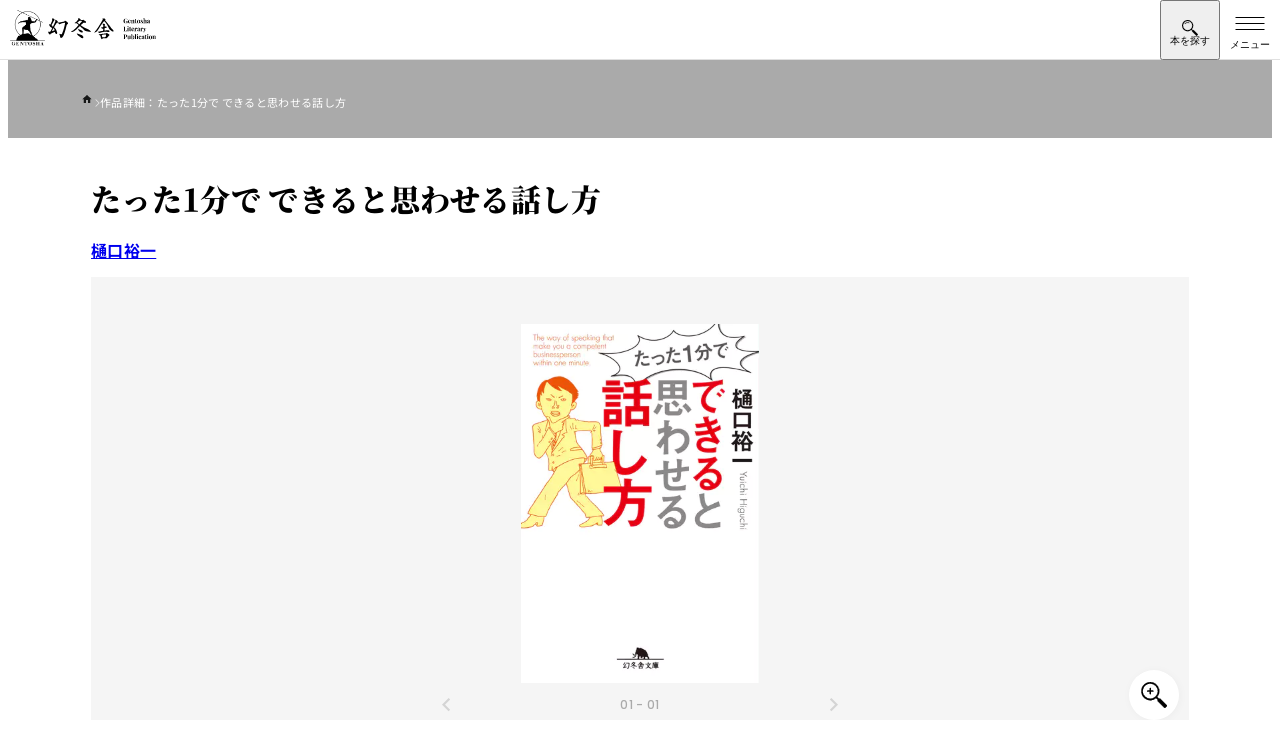

--- FILE ---
content_type: text/html; charset=UTF-8
request_url: https://www.gentosha.co.jp/book/detail/9784344411463/
body_size: 19238
content:
<!DOCTYPE html>
<html lang="ja">
<head>
<meta charset="utf-8">
<meta name="viewport" content="width=device-width, initial-scale=1">
<meta name="format-detection" content="telephone=no">
<meta http-equiv="X-UA-Compatible" content="IE=edge">
<link href="https://img.gentosha.co.jp/_cover_/9784344411463.jpg?p=book-sd&func=00" as="image" rel="preload">
<style>:where(:not(html,iframe,canvas,img,svg,video,audio,svg *,symbol *)){all:unset;display:revert}*,:after,:before{box-sizing:border-box}a,button{cursor:revert}menu,ol,ul{list-style:none}img{max-width:100%}input,textarea{-webkit-user-select:auto;-moz-user-select:auto;user-select:auto}::placeholder{color:unset}:root{--color-bg-black:#383838;--color-bg-gray:#dbdbdb;--color-bg-light:#ededed;--color-bg:#f5f5f5;--color-border:#e0e0e0;--color-main:#000;--color-secondary:#fff;--color-text-copy:#d0d0d0;--color-text-decoration:#888;--color-text-lg:#ededed;--color-text-primary:#ebebeb;--color-text-secondary:#ebebeb;--font-base-en:"Helvetica Neue",arial,"Hiragino Kaku Gothic ProN","Hiragino Sans",meiryo;--font-decoration:"Helvetica Neue",arial,"Hiragino Kaku Gothic ProN","Hiragino Sans",meiryo;--font-gothic-regular:"Helvetica Neue",arial,"Hiragino Kaku Gothic ProN","Hiragino Sans",meiryo;--font-gothic-medium:"Helvetica Neue",arial,"Hiragino Kaku Gothic ProN","Hiragino Sans",meiryo;--font-gothic-medium-tate:"Helvetica Neue",arial,"Hiragino Kaku Gothic ProN","Hiragino Sans",meiryo;--font-gothic-bold:"Helvetica Neue",arial,"Hiragino Kaku Gothic ProN","Hiragino Sans",meiryo;--font-mincho:"Helvetica Neue",arial,"Hiragino Kaku Gothic ProN","Hiragino Sans",meiryo;--hover-image-brightness:0.7;--hover-image-scale:1.08;--content-width:1366px;--content-width-inner:1200px;--content-width-narrow:1126px;--content-width-xl:1483px;--side-clamp-padding:clamp(1rem,-2.9957rem + 17.0483vw,5.1875rem);--side-default-padding-sp:1rem;--side-default-padding-pc:5.1875rem;--side-inner-clamp-padding:clamp(1rem,0.0458015267rem + 4.0712468193vw,2rem);--side-inner-padding-sp:1rem;--side-inner-padding-wide-sp:2rem;--side-inner-padding-pc:2rem;--side-negative-margin:calc(50% - 50vw);--header-height-pc:7.3125rem;--header-height-pc-smart:5.875rem;--header-height-sp:3.75rem}html{height:-webkit-fill-available;height:-moz-available;height:stretch;overflow-y:scroll;scroll-behavior:smooth}@media (768px <= width), print{html{min-width:1366px}}body{color:var(--color-black);line-height:1.5;font-family:var(--font-gothic-bold);letter-spacing:.02em}.main{position:relative;margin-top:var(--header-height-sp)}@media (768px <= width), print{.main{margin-top:var(--header-height-pc)}}.l-header-smart-trigger{position:absolute;top:30px;visibility:hidden;opacity:0;width:100%;height:40px}:where(body) img{vertical-align:bottom;height:auto}:where(body) h1,:where(body) h2,:where(body) h3,:where(body) h4,:where(body) h5,:where(body) h6{line-height:1.5}.l-breadcrumb{margin:0 auto;background-color:#aaa;max-width:var(--content-width)}@media (768px <= width), print{.l-breadcrumb{background-color:inherit}}.l-breadcrumb.-pc{display:none}@media (768px <= width), print{.l-breadcrumb.-pc{display:block}}.l-breadcrumb.-sp{display:block}@media (768px <= width), print{.l-breadcrumb.-sp{display:none}}.l-breadcrumb__inner{padding:clamp(.25rem,-.2270992366rem + 2.0356234097vw,.75rem) 1.875rem clamp(.625rem,.5057251908rem + .5089058524vw,.75rem) var(--side-inner-clamp-padding);overflow-x:auto}.l-breadcrumb__list,.l-breadcrumb__list>*+*{display:flex;align-items:baseline;gap:clamp(.5rem,.2614503817rem + 1.0178117048vw,.75rem)}.l-breadcrumb__list>*+*{position:relative}.l-breadcrumb__list>*+:before{background-image:url(/assets/images/icon_chevron_right_white.svg);background-size:contain;background-repeat:no-repeat;width:5px;height:8px;content:"";color:var(--color-gray)}.l-breadcrumb__list>li:first-child a{display:block;width:15px;height:13px}.l-breadcrumb__list>li:first-child img{padding-bottom:4px}.l-breadcrumb__link>.l-breadcrumb__label{position:relative;margin-right:0;color:var(--color-secondary)}@media (768px <= width), print{.l-breadcrumb__link>.l-breadcrumb__label{color:var(--color-black)}}.l-breadcrumb__link>.l-breadcrumb__label:before{position:absolute;bottom:-4px;left:0;transition:.3s cubic-bezier(.75,0,0,1);background-color:var(--color-main);width:0;height:1px;content:""}.l-breadcrumb__label{margin-right:var(--side-clamp-padding-wide);color:var(--color-secondary);font-size:.6875rem;font-family:var(--font-gothic-regular);white-space:nowrap}@media (768px <= width), print{.l-breadcrumb__label{color:var(--color-text-decoration)}}.l-pcHeaderDropdown{display:none;position:relative}@media (768px <= width), print{.l-pcHeaderDropdown{display:block}}.l-pcHeaderDropdown__bg{position:fixed;overflow:hidden;min-width:1366px}.l-pcHeaderDropdown__body{display:block;position:absolute;visibility:hidden;width:100%}.l-pcHeaderDropdown__contentsInner{padding-top:3.5rem;padding-bottom:3.5rem}.l-headerDropdown__nav{visibility:hidden;height:0}.c-buttonArrow{display:flex;position:relative;justify-content:space-between;gap:1rem;padding:1.375rem .9375rem}@media (768px <= width), print{.c-buttonArrow{gap:.875rem;padding:1.375rem 1.375rem 1.5625rem}}.c-buttonArrowStrong{display:flex;padding:1.375rem .9375rem}.l-pcHeaderDropdown__grid{display:grid;gap:2.25rem}.l-dropdownLinkButton__list{display:flex;flex-direction:column}@media (768px <= width), print{.l-dropdownLinkButton__list{-moz-column-gap:4.5rem;column-gap:4.5rem;flex-direction:row;flex-wrap:wrap}}.l-dropdownLinkButton__item{flex-basis:calc(33.333% - 3rem)}.l-dropdownLinkButton{display:flex;position:relative;justify-content:space-between;padding:1.375rem .9375rem}@media (768px <= width), print{.l-dropdownLinkButton{padding:1.625rem 1.5rem 1.75rem 1.375rem}}.l-dropdownLinkTag__list{display:flex;flex-wrap:wrap;gap:1.5rem .75rem}.l-dropdownLinkTag{padding:.25rem 1rem .375rem .875rem}.l-header{position:fixed;top:0;right:0;left:0;z-index:500;border-bottom:1px solid var(--color-border);background-color:var(--color-secondary);height:var(--header-height-sp)}@media (768px <= width), print{.l-header{display:none}}.l-header__inner{padding-left:.625rem}.l-header__col{justify-content:space-between}.l-header__col,.l-header__nav{display:flex;align-items:center}.l-header__logo{height:2.5rem}:where(.l-header__logo)>a{display:block;height:100%}:where(.l-header__logo) img{height:100%}.l-header__searchToggle{display:grid;place-content:center;place-items:center;padding-top:6px;width:60px;height:var(--header-height-sp)}.l-header__searchText{margin-top:-4px}.l-header__searchText:before{content:"本を探す";font-size:.625rem;line-height:1}.l-header__searchIcon{margin-top:2px;background-image:url(/assets/images/icon_search.svg);background-size:contain;background-repeat:no-repeat;width:16px;height:16px}.l-header__hamburger{display:block;position:relative;margin-left:auto;border:0;background-color:transparent;width:60px;height:var(--header-height-sp)}.l-header__hamburgerLine{display:block;position:absolute;top:23px;left:50%;transform:translateX(-50%);transition:.3s ease-out;background-color:var(--color-main);width:29px;height:1px}.l-header__hamburgerLine:after,.l-header__hamburgerLine:before{display:block;position:absolute;transition:inherit;background-color:var(--color-main);width:100%;height:100%;content:""}.l-header__hamburgerLine:before{top:-6px}.l-header__hamburgerLine:after{top:6px}.l-header__hamburgerText{position:absolute;bottom:8px;left:50%;transform:translateX(-50%);width:100%;text-align:center}.l-header__hamburgerText:before{content:"メニュー";font-size:.625rem}.l-pcHeader{display:none}@media (768px <= width), print{.l-pcHeader{display:block;position:fixed;top:0;z-index:500;border-bottom:1px solid var(--color-border);background-color:var(--color-secondary);width:100%;min-width:1366px}}.l-pcHeader__inner{transition:.2s ease-in;padding:1rem 1.5rem 1.0625rem}.-smart .l-pcHeader__inner{padding-top:1rem;padding-bottom:1.5rem}@media (768px <= width), print{.l-pcHeader__col{display:flex;justify-content:space-between;align-items:center}.l-pcHeader__logo{transition:.2s ease-in;width:17.75rem}.-smart .l-pcHeader__logo{width:13.8125rem}}.l-overlay{position:fixed;visibility:hidden;opacity:0;z-index:1;z-index:300;transition:.3s ease-out;inset:0;background-color:rgba(0,0,0,.7);width:100%;height:100%;pointer-events:none}.l-overlay.-active{visibility:visible;opacity:1}.l-pcHeader__nav{display:grid;gap:.5rem}.l-pcHeader__sub{visibility:visible;opacity:1;transition:height .2s ease-in,opacity .2s ease-in,visibility .2s ease-in;height:30px}.-smart .l-pcHeader__sub{visibility:hidden;opacity:0;height:0;pointer-events:none}.l-pcHeaderSubLink__list{display:flex;justify-content:flex-end;gap:1.5rem}.l-pcHeaderSubLink__item{display:flex;align-items:center;gap:1.5rem}.l-pcHeaderSubLink__item:not(:last-child):after{background-color:var(--color-border);width:1px;height:.75rem;content:""}.l-pcHeaderSubLink{position:relative}.l-pcHeaderSubLink:before{position:absolute;bottom:0;left:0;transition:.3s cubic-bezier(.75,0,0,1);background-color:var(--color-main);width:0;height:1px;content:""}:where(.l-pcHeaderSubLink)>span{vertical-align:text-top;font-size:.8125rem;font-family:var(--font-gothic-medium);letter-spacing:.04em}.l-pcHeader__main{display:flex;align-items:center;gap:2.5rem}.l-pcHeaderMainLink__list{display:flex;flex:1;align-items:baseline}.l-pcHeaderMainLink{position:relative;cursor:pointer;padding-right:1rem;padding-left:1rem}.l-pcHeaderMainLink.-active>span:before{width:100%}.l-pcHeaderMainLink:after{display:block;position:absolute;inset:0;width:100%;height:64px;content:""}:where(.l-pcHeaderMainLink)>span{position:relative;font-size:1.0625rem;font-family:var(--font-gothic-bold);letter-spacing:.04em}:where(.l-pcHeaderMainLink)>span:before{position:absolute;bottom:-28px;left:0;transition:.3s cubic-bezier(.75,0,0,1);background-color:var(--color-main);width:0;height:2px;content:""}.-smart :where(.l-pcHeaderMainLink)>span:before{bottom:-35px}.l-pcHeader__search{display:flex;justify-content:space-between;transition:.3s cubic-bezier(.75,0,0,1);border:1px solid var(--color-border);border-radius:100px;background-color:var(--color-bg);padding-left:1.5rem;min-width:27.1875rem;height:2.875rem}.l-pcHeader__searchInput{flex:1;font-size:.875rem;font-family:var(--font-gothic-medium)}.l-pcHeader__searchInput::-moz-placeholder{color:var(--color-text-decoration)}.l-pcHeader__searchInput::placeholder{color:var(--color-text-decoration)}.l-pcHeader__searchIcon{display:grid;place-items:center;cursor:pointer;padding-right:1.25rem;padding-left:1.25rem}@media (width < 768px){.u-hiddenSp{display:none}}.splide__list{-webkit-backface-visibility:hidden;display:flex;backface-visibility:hidden;margin:0!important;padding:0!important;height:100%}.splide{position:relative}.splide.is-initialized,.splide.is-rendered{visibility:visible}.splide__slide{-webkit-backface-visibility:hidden;position:relative;flex-shrink:0;backface-visibility:hidden;box-sizing:border-box;margin:0;list-style-type:none!important}.splide__slide img{vertical-align:bottom}.splide__track{position:relative;z-index:0;overflow:hidden}.splide__arrow{display:flex;position:absolute;top:50%;justify-content:center;align-items:center;transform:translateY(-50%);opacity:.7;z-index:1;cursor:pointer;border:0;border-radius:50%;background:#ccc;padding:0;width:2em;height:2em}.splide__arrow svg{fill:#000;width:1.2em;height:1.2em}.splide__arrow:disabled{opacity:.3}.splide__arrow--prev{left:1em}.splide__arrow--prev svg{transform:scaleX(-1)}.splide__arrow--next{right:1em}.splide__slide{-webkit-tap-highlight-color:rgba(0,0,0,0)}.splide__track--nav>.splide__list>.splide__slide{cursor:pointer;border:3px solid transparent}.splide__track--nav>.splide__list>.splide__slide.is-active{border:3px solid #000}.l-contents{margin:0 auto;padding-right:clamp(1rem,-2.9957061069rem + 17.048346056vw,5.1875rem);padding-left:clamp(1rem,-2.9957061069rem + 17.048346056vw,5.1875rem);max-width:var(--content-width)}.m-micromodal-slide{display:none}.m-share{position:relative;padding-top:3px;padding-bottom:3px}.m-share.-borderBlack{border-top:1px solid var(--color-text-decoration);border-bottom:1px solid var(--color-text-decoration)}.m-share__sns{display:flex;justify-content:center;align-items:center;gap:1.25rem;border-top:1px solid var(--color-border);border-bottom:1px solid var(--color-border);padding:clamp(1rem,.5229007634rem + 2.0356234097vw,1.5rem) clamp(1.75rem,1.75rem + 0vw,1.75rem);width:100%}.-borderBlack :where(.m-share__sns){border-top:1px solid var(--color-text-decoration);border-bottom:1px solid var(--color-text-decoration)}.-large :where(.m-share__sns){gap:1.5rem;padding:clamp(1.5rem,.784351145rem + 3.0534351145vw,2.25rem) clamp(2rem,1.7614503817rem + 1.0178117048vw,2.25rem)}@media (768px <= width), print{.-large :where(.m-share__sns){gap:2.5rem}}.m-share__snsHeading{font-size:clamp(.875rem,.6960877863rem + .7633587786vw,1.0625rem);font-family:var(--font-base-en)}.-large :where(.m-share__snsHeading){font-size:clamp(.9375rem,.6393129771rem + 1.272264631vw,1.25rem)}.m-share__iconList{display:flex;align-items:center;gap:1.25rem}@media (768px <= width), print{.m-share__iconList{justify-content:start;gap:1rem}}.-large .m-share__iconList{gap:1.5rem}.m-share__iconList li{position:relative}.m-share__iconList img{width:28px}@media (768px <= width), print{.m-share__iconList img{width:32px}}.-large .m-share__iconList img{width:33px}@media (768px <= width), print{.-large .m-share__iconList img{width:42px}}@media (768px <= width), print{.p-book-fullContents.-full{margin-right:calc(50% - 50vw + 10px);margin-left:calc(50% - 50vw + 10px);width:100vw}.p-book-introduction{margin-top:3.125rem}}.p-book-introduction{display:flex;flex-direction:column;margin-bottom:4.0625rem;padding-top:1rem}@media (768px <= width), print{.p-book-introduction{display:flex;position:relative;margin-bottom:7.5rem;padding-top:0;padding-left:35.375rem;min-height:730px}}.p-book-title{order:1;margin-bottom:1.25rem;font-size:clamp(1.5rem,1.1421755725rem + 1.5267175573vw,1.875rem);line-height:1.3;font-family:var(--font-mincho)}@media (768px <= width), print{.p-book-title{margin-bottom:1.425rem;line-height:1.5}}.p-book-author{display:flex;flex-wrap:wrap;order:2}.p-book-author__item{margin-right:1.5rem;margin-bottom:.9375rem}@media (768px <= width), print{.p-book-author__item{margin-right:1.75rem;margin-bottom:1.25rem}}:where(.p-book-author__item)>a{will-change:background-size;background:url(/assets/images/img_line.png) no-repeat 0 100%;background-size:100% 1px;font-size:clamp(.9375rem,.7585877863rem + .7633587786vw,1.125rem)}.p-book-series{position:relative;order:2;margin-bottom:1.5rem;padding-left:4.375rem;font-size:.8125rem}@media (768px <= width), print{.p-book-series{margin-bottom:1.4375rem;font-size:.9375rem}}.p-book-series__label{position:absolute;top:0;left:0}.p-book-series__item{padding-left:4px}.p-book-series__link{will-change:background-size;margin-right:1.25rem;background:url(/assets/images/img_line.png) no-repeat 0 100%;background-size:100% 1px}.p-book-img{order:3;margin-bottom:2rem}@media (768px <= width), print{.p-book-img{position:absolute;top:0;left:0;margin-bottom:0;width:470px}}.p-book-img__slider{position:relative}.p-book-img__slider.-comingsoon:before{display:block;position:absolute;top:0;left:0;z-index:2;background-image:url(/assets/images/book/icon_comingsoon.svg);background-size:contain;background-repeat:no-repeat;width:58px;height:49px;content:""}@media (768px <= width), print{.p-book-img__slider.-comingsoon:before{width:74px;height:62px}}.p-book-img__slider.-new:before{display:block;position:absolute;top:0;left:-8px;z-index:2;background-image:url(/assets/images/book/icon_new.svg);background-size:contain;background-repeat:no-repeat;width:48px;height:36px;content:""}@media (768px <= width), print{.p-book-img__slider.-new:before{left:-12px;width:67px;height:51px}}.p-book-img__sliderMain{background-color:var(--color-bg)}@media (768px <= width), print{.p-book-img__sliderMain{width:470px;height:633px}}.p-book-img__sliderMain .splide__track{height:100%}.p-book-img__sliderMain-item{display:flex;position:relative;justify-content:center;align-items:center;padding:2.9375rem 0;width:100%}@media (768px <= width), print{.p-book-img__sliderMain-item{padding:0}}.p-book-img__sliderMain-item img{max-width:238px;height:auto}@media (768px <= width), print{.p-book-img__sliderMain-item img{max-width:330px}}.p-book-img__sliderMain-item:before{display:block;position:absolute;top:50%;left:50%;transform:translate(-50%,-50%);z-index:-1;background-color:var(--color-secondary);width:100%;max-width:238px;height:100%;max-height:337px;content:""}@media (768px <= width), print{.p-book-img__sliderMain-item:before{max-width:330px;max-height:468px}}.p-book-img__zoom{display:grid;position:absolute;right:.625rem;bottom:.625rem;place-items:center;z-index:2;transition:.3s ease;box-shadow:1px 1px 8px rgba(0,0,0,.04);border-radius:1.5625rem;background-color:var(--color-secondary);width:3.125rem;height:3.125rem}@media (768px <= width), print{.p-book-img__zoom{right:.8125rem;bottom:.8125rem;cursor:pointer}}.p-book-img__zoom:before{-webkit-mask-image:url(/assets/images/book/icon_zoom.svg);-webkit-mask-repeat:no-repeat;-webkit-mask-size:contain;transform:translate(.1px);mask-image:url(/assets/images/book/icon_zoom.svg);mask-size:contain;mask-repeat:no-repeat;background-color:var(--color-main);width:26px;height:26px;content:""}.p-book-img__sliderThum .splide__list{justify-content:center}.p-book-img__sliderThum-item{border:1px solid var(--color-border)!important;width:48px;height:48px}@media (768px <= width), print{.p-book-img__sliderThum-item{position:relative;width:50px;height:50px}}@media (768px <= width), print{.p-book-img__sliderThum-item:before{display:block;position:absolute;top:0;left:0;opacity:0;transition:.3s ease;background-color:var(--color-main);width:100%;height:100%;content:""}}.p-book-img__sliderThum-item img{-o-object-fit:cover;width:48px;height:48px;object-fit:cover}@media (768px <= width), print{.p-book-img__sliderThum-item img{width:50px;height:50px}}.p-book-img__sliderThum-item.is-active{border-width:2px!important;border-color:var(--color-main)!important}.p-book-img__sliderNo{transform:translateY(-2.125rem);color:#aaa;font-size:.75rem;font-family:var(--font-decoration);text-align:center}@media (768px <= width), print{.p-book-img__sliderNo{transform:translateY(-3.125rem)}}:where(.p-book-img__sliderNo) span{color:var(--color-main)}.p-book-img__sliderArrows{transform:translateY(-2.75rem);margin:0 auto;width:40%}@media (768px <= width), print{.p-book-img__sliderArrows{transform:translateY(-60px);width:30%}}.p-book-img__sliderArrows .splide__arrow{background-color:transparent}.p-book-img__sliderArrows .splide__arrow svg{fill:var(--color-text-decoration);height:.875rem}.p-book-info{display:flex;flex-direction:column;order:4;gap:.5rem;margin-bottom:1.75rem}@media (768px <= width), print{.p-book-info{flex-direction:row;order:0;gap:1.25rem;margin-bottom:1.375rem}}.p-book-info__trial{width:100%;height:3.4375rem}@media (768px <= width), print{.p-book-info__trial{width:9.375rem;height:2.75rem}}:where(.p-book-info__trial) a{display:flex;justify-content:center;align-items:center;transition:.3s ease;border:1px solid var(--color-text-lg);background-color:var(--color-secondary);height:100%;color:var(--color-main);font-size:.875rem}:where(.p-book-info__trial) a:before{-webkit-mask-image:url(/assets/images/book/icon_trial_wh.svg);-webkit-mask-position:center;-webkit-mask-repeat:no-repeat;-webkit-mask-size:contain;mask-image:url(/assets/images/book/icon_trial_wh.svg);mask-position:center;mask-size:contain;mask-repeat:no-repeat;margin-right:.5rem;background-color:var(--color-main);width:1.375rem;height:1.125rem;content:""}.p-book-info__sppage{width:100%;height:3.4375rem}@media (768px <= width), print{.p-book-info__sppage{width:10.1875rem;height:2.75rem}}:where(.p-book-info__sppage) a{display:flex;justify-content:center;align-items:center;transition:.3s ease;border:1px solid var(--color-main);background-color:var(--color-main);height:100%;color:var(--color-secondary);font-size:.875rem}:where(.p-book-info__sppage) a:before{-webkit-mask-image:url(/assets/images/book/icon_sppage.svg);-webkit-mask-position:center;-webkit-mask-repeat:no-repeat;-webkit-mask-size:contain;mask-image:url(/assets/images/book/icon_sppage.svg);mask-position:center;mask-size:contain;mask-repeat:no-repeat;transition:.3s ease;margin-right:.5rem;background-color:var(--color-secondary);width:1.3125rem;height:1.3125rem;content:""}.p-book-release{display:flex;flex-direction:column;order:5;margin-bottom:1.875rem}@media (768px <= width), print{.p-book-release{flex-direction:row;flex-wrap:wrap;margin-bottom:2.25rem}}.p-book-price{margin:0 0 .625rem;font-size:1.0625rem;line-height:1;font-family:var(--font-decoration)}@media (768px <= width), print{.p-book-price{border-right:1px solid var(--color-border);padding:0 1em 0 0}}.p-book-published{margin:0 0 .3125rem;font-size:1.0625rem;line-height:1;font-family:var(--font-decoration)}@media (768px <= width), print{.p-book-published{padding:0 0 0 1em}}.p-book-note{width:100%;color:var(--color-text-decoration);font-size:clamp(.6875rem,.5085877863rem + .7633587786vw,.875rem);font-family:var(--font-gothic-medium)}.p-book-genre{display:flex;flex-wrap:wrap;order:6;gap:1rem;margin-bottom:clamp(1.25rem,1.1307251908rem + .5089058524vw,1.375rem)}@media (768px <= width), print{.p-book-genre{position:relative;z-index:1;width:calc(100% - 140px)}}.p-book-genre__item{margin-right:.5rem}:where(.p-book-genre__item)>a{will-change:background-size;background:url(/assets/images/img_line.png) no-repeat 0 100%;background-size:100% 1px;font-size:.9375rem;font-family:var(--font-gothic-bold)}@media (768px <= width), print{:where(.p-book-genre__item)>a{font-size:1rem}}.p-book-infoData{order:7}@media (768px <= width), print{:where(.p-book-release)+.p-book-infoData{margin-top:-50px}}@media (768px <= width), print{:where(.p-book-genre)+.p-book-infoData{margin-top:-60px}}@media (768px <= width), print{.p-book-infoDataBtnWrap{display:flex;justify-content:end}}.p-book-infoDataBtn{display:flex;justify-content:center;align-items:center;gap:8px;transition:.3s ease;border:1px solid var(--color-text-lg);background-color:var(--color-text-lg);width:100%;height:40px;font-size:.75rem}@media (768px <= width), print{.p-book-infoDataBtn{width:140px}}.p-book-infoDataBtn__icon{display:grid;position:relative;place-items:center;transform:scale(.7);perspective:500px;transition:.3s cubic-bezier(.75,0,0,1);border-radius:50%;background-color:var(--color-main);width:23px;height:23px;color:var(--color-white)}.p-book-infoDataBtn__icon:after{-webkit-mask-image:url(/assets/images/icon_chevron_down_white.svg);-webkit-mask-repeat:no-repeat;-webkit-mask-size:contain;z-index:1;mask-image:url(/assets/images/icon_chevron_down_white.svg);mask-size:contain;mask-repeat:no-repeat;transition:transform .2s ease-out .1s;transition:.3s ease;will-change:transform;background-color:var(--color-secondary);width:8px;height:6px;content:""}.-open .p-book-infoDataBtn__icon{transform:scale(.7) rotate(180deg)}.p-book-infoDataList{display:flex;flex-direction:column;margin:1.125rem 0 0;height:0;overflow:hidden}@media (768px <= width){.p-book-infoDataList{flex-direction:row;flex-wrap:wrap;justify-content:space-between}}.p-book-infoDataList .p-book-infoData__label{display:inline-block;width:160px;font-family:var(--font-gothic-medium)}.p-book-infoDataList .p-book-infoData__text{display:inline-block;padding:0 0 0 .875rem}.-open .p-book-infoDataList{margin-bottom:18px}.p-book-buyBlock{order:10;margin-top:2rem;margin-bottom:2rem}@media (768px <= width), print{.p-book-buyBlock{margin-top:1.375rem;margin-bottom:3.25rem}}.p-book-store{border-top:2px solid var(--color-main);padding:.875rem 0}.p-book-store dt{display:flex;align-items:center;margin-bottom:.9375rem}.p-book-store dd{display:flex;flex-wrap:wrap;gap:.5rem}@media (768px <= width), print{.p-book-store dd{gap:.35rem}}.p-book-store dd a{flex-basis:calc(33% - 8px)}@media (768px <= width), print{.p-book-store dd a{flex-basis:calc(25% - 5.3px)}}.p-book-storeList{display:grid;grid-template-columns:repeat(3,1fr);gap:.5rem;transition:.3s cubic-bezier(.75,0,0,1);transition-duration:.2s;height:68px}@media (768px <= width), print{.p-book-storeList{grid-template-columns:repeat(4,1fr);gap:.35rem}}.p-book-storeList a:nth-child(n+4){display:none}@media (768px <= width), print{.p-book-storeList a:nth-child(4){display:initial}.-shop4+.p-book-storeBtn{display:none}}.p-book-store__paper:before{margin-right:.5625rem;background-image:url(/assets/images/book/icon_paper.svg);background-position:50%;background-size:contain;background-repeat:no-repeat;width:.875rem;height:1.25rem;content:""}@media (768px <= width), print{.p-book-store__paper:before{margin-right:.5rem;width:.9375rem;height:1.375rem}}.p-book-store__ebook:before{margin-right:.5625rem;background-image:url(/assets/images/book/icon_ebook.svg);background-position:50%;background-size:contain;background-repeat:no-repeat;width:1.0625rem;height:1.1875rem;content:""}@media (768px <= width), print{.p-book-store__ebook:before{margin-right:.5rem;width:1.1875rem;height:1.375rem}}.p-book-store__audio:before{margin-right:.5625rem;background-image:url(/assets/images/book/icon_audio.svg);background-position:50%;background-size:contain;background-repeat:no-repeat;width:1.125rem;height:1rem;content:""}@media (768px <= width), print{.p-book-store__audio:before{margin-right:.5rem;width:1.25rem;height:1.0625rem}}.p-book-storeBtn{display:flex;justify-content:center;align-items:center;gap:8px;transition:.3s ease;margin-top:.375rem;border:1px solid var(--color-text-lg);background-color:var(--color-text-lg);width:100%;height:40px;font-size:.75rem}.p-book-storeBtn__label:after{content:"を見る"}.-open .p-book-storeBtn__label:after{content:"を閉じる"}.p-book-storeBtn__icon{display:grid;position:relative;place-items:center;transform:scale(.7);perspective:500px;transition:.3s cubic-bezier(.75,0,0,1);border-radius:50%;background-color:var(--color-main);width:23px;height:23px;color:var(--color-white)}.p-book-storeBtn__icon:after{-webkit-mask-image:url(/assets/images/icon_chevron_down_white.svg);-webkit-mask-repeat:no-repeat;-webkit-mask-size:contain;z-index:1;mask-image:url(/assets/images/icon_chevron_down_white.svg);mask-size:contain;mask-repeat:no-repeat;transition:transform .2s ease-out .1s;transition:.3s ease;will-change:transform;background-color:var(--color-secondary);width:8px;height:6px;content:""}.-open .p-book-storeBtn__icon{transform:scale(.7) rotate(180deg)}.p-book-share{display:block;position:relative;order:11}.p-book-share.-pc{display:none}@media (768px <= width), print{.p-book-share,.p-book-share.-pc{display:flex;border:1px solid var(--color-border);border-right:0;border-left:0;height:93px}.p-book-share.-sp{display:none}}.p-book-share:before{display:none;position:absolute;top:3px;left:0;border-top:1px solid var(--color-border);width:100%;height:1px;content:""}@media (768px <= width), print{.p-book-share:before{display:block}}.p-book-share:after{display:none;position:absolute;bottom:3px;left:0;border-top:1px solid var(--color-border);width:100%;height:1px;content:""}@media (768px <= width), print{.p-book-share:after{display:block}}.p-book-share__sns{display:flex;justify-content:center;align-items:center;margin-bottom:1.0625rem;border:1px solid var(--color-border);height:3.875rem}@media (768px <= width), print{.p-book-share__sns{flex-basis:65%;margin-bottom:0;border:0;padding-left:.625rem;height:auto}}.p-book-share__sns .m-share__sns{border:0}@media (768px <= width), print{.p-book-share__sns .m-share__iconList,.p-book-share__sns .m-share__sns{gap:1.5rem}}.p-book-share__sns .m-share__facebook img{width:28px}@media (768px <= width), print{.p-book-share__sns .m-share__facebook img{width:32px}}.p-book-share__sns .m-share__twitter img{width:24px}@media (768px <= width), print{.p-book-share__sns .m-share__twitter img{width:28px}}.p-book-share__sns .m-share__hatena img{transform:inherit;width:28px}@media (768px <= width), print{.p-book-share__sns .m-share__hatena img{width:32px}}.p-book-share__sns .m-share__snsHeading{font-size:clamp(.875rem,.6960877863rem + .7633587786vw,1.0625rem);font-family:var(--font-base-en)}.p-book-share__iconList{display:flex;align-items:center;gap:1.25rem}@media (768px <= width), print{.p-book-share__iconList{justify-content:start;gap:1.5625rem}}.p-book-share__iconItem.-facebook img{width:27px}@media (768px <= width), print{.p-book-share__iconItem.-facebook img{width:32px}}.p-book-share__iconItem.-twitter img{width:31px}@media (768px <= width), print{.p-book-share__iconItem.-twitter img{width:35px}}.p-book-share__iconItem.-hatena img{width:27px!important;height:27px!important}@media (768px <= width), print{.p-book-share__iconItem.-hatena img{width:31px!important;height:31px!important}}.p-book-share__comment{display:flex;justify-content:center;align-items:center}@media (768px <= width), print{.p-book-share__comment{position:relative;flex-basis:35%}.p-book-share__comment:before{position:absolute;top:24px;left:0;border-left:1px solid var(--color-border);width:1px;height:44px;content:""}}.p-book-share__comment a{display:flex;justify-content:center;align-items:center;transition:.3s ease;border:1px solid var(--color-bg-black);background-color:var(--color-bg-black);width:100%;height:55px;color:#fff;font-size:.875rem;font-family:var(--font-gothic-medium)}@media (768px <= width), print{.p-book-share__comment a{width:180px;height:44px}}.p-book-share__comment a:before{-webkit-mask-image:url(/assets/images/icon_book.svg);-webkit-mask-size:contain;mask-image:url(/assets/images/icon_book.svg);mask-size:contain;margin-right:12px;background-size:contain;background-color:var(--color-secondary);width:25px;height:20px;content:""}.u-srOnly{clip:rect(0,0,0,0)!important;position:absolute!important;margin:-1px!important;border:0!important;padding:0!important;width:1px!important;height:1px!important;overflow:hidden!important;white-space:nowrap!important}.l-advancedSearch{display:none}</style>
<link rel="stylesheet" href="/assets/css/main.css" media="print" onload="this.media='all'">
<noscript><link rel="stylesheet" href="/assets/css/main.css"></noscript>
<script>window.dataLayer=window.dataLayer||[];dataLayer.push({ecommerce:null});dataLayer.push({event:'view_item',ecommerce:{currency:'JPY',value:586,items:[{item_id:'9784344411463',item_name:'たった1分で できると思わせる話し方',item_brand:'文庫',item_category:'社会・心理',price:586}]}});</script>
<script>(function(w,d,s,l,i){w[l]=w[l]||[];w[l].push({'gtm.start':new Date().getTime(),event:'gtm.js'});var f=d.getElementsByTagName(s)[0],j=d.createElement(s),dl=l!='dataLayer'?'&l='+l:'';j.async=true;j.src='https://www.googletagmanager.com/gtm.js?id='+i+dl;f.parentNode.insertBefore(j,f);})(window,document,'script','dataLayer','GTM-528S7H');</script>
<script src="/assets/js/main-book.js" defer></script>
<title>『たった1分で できると思わせる話し方』樋口裕一 | 幻冬舎</title>
<meta name="description" content="得意の失敗談を作れ、しゃべりには小見出しをつける要領で――本書の会話術をマスターし、今すぐ評価を上げよう！ただマネるだけで、「頭がいい」「底が知れない」「才気ある」人になれる。">
<meta property="og:locale" content="ja_jp">
<meta property="og:site_name" content="幻冬舎">
<meta property="og:type" content="article">
<meta property="og:title" content="『たった1分で できると思わせる話し方』樋口裕一 | 幻冬舎">
<meta property="og:description" content="得意の失敗談を作れ、しゃべりには小見出しをつける要領で――本書の会話術をマスターし、今すぐ評価を上げよう！ただマネるだけで、「頭がいい」「底が知れない」「才気ある」人になれる。">
<meta property="og:url" content="https://www.gentosha.co.jp/book/detail/9784344411463/">
<meta property="og:image" content="https://img.gentosha.co.jp/_cover_/9784344411463.jpg?p=book-ogp&func=00">
<meta name="twitter:card" content="summary_large_image">
<link rel="canonical" href="https://www.gentosha.co.jp/book/detail/9784344411463/">
<link rel="shortcut icon" href="/favicon.ico">
<link rel="apple-touch-icon" href="/apple-touch-icon.png" sizes="180x180">
<link rel="manifest" href="/manifest.json">
<link rel="manifest" href="/manifest.webmanifest">
<script defer src="https://unpkg.com/pwacompat" crossorigin="anonymous"></script>
</head>
<body data-app="book">
<noscript><iframe src="https://www.googletagmanager.com/ns.html?id=GTM-528S7H" height="0" width="0" style="display:none;visibility:hidden"></iframe></noscript>
<header>
<div class="l-header" id="js-header">
<div class="l-header__inner">
<div class="l-header__col">
<div class="l-header__logo"><a href="/" aria-label="幻冬舎トップページへのリンク"><img src="/assets/images/img_logo.svg" width="146" height="35.528" alt="幻冬舎のロゴ"></a></div>
<div class="l-header__nav">
<button class="l-header__searchToggle js-fixedModalToggle" id="js-searchButton" aria-controls="navigation1" aria-expanded="false" aria-label="本を探すメニューの開閉ボタン" data-dropdown="dropdown-search"><span class="l-header__searchIcon"></span><span class="l-header__searchText"></span></button>
<button class="l-header__hamburger js-fixedModalToggle" id="js-hamburger" aria-controls="navigation2" aria-expanded="false" aria-label="グローバルメニューの開閉ボタン" data-dropdown="dropdown-globalMenu"><span class="l-header__hamburgerLine"></span><span class="l-header__hamburgerText"></span></button>
</div>
</div>
</div>
</div>
<div class="l-headerDropdown" id="js-global-nav-bg">
<div class="l-headerDropdown__inner">
<nav class="l-headerDropdown__nav" id="dropdown-search">
<div id="navigation1">
<div class="l-headerSearch">
<div class="l-headerSearch__inner">
<form class="l-headerSearch__inputArea" action="/search/">
<input class="l-headerSearch__input" name="freeWord" placeholder="キーワードから検索">
<button class="l-headerSearch__icon" type="submit" aria-label="本を検索するボタン"><img src="/assets/images/icon_search.svg" width="18" height="18" alt="本を探すアイコン">
</button>
</form>
</div>
</div>
<div class="l-headerTab l-header__tab">
<ul class="l-headerTab__list">
<li class="l-headerTab__item js-headerSearchTab -tab-active">
<label class="l-headerTab__label" for="tab1"><span>本の種類</span></label>
</li>
<li class="l-headerTab__item js-headerSearchTab">
<label class="l-headerTab__label" for="tab2"><span>ジャンル</span></label>
</li>
<li class="l-headerTab__item js-headerSearchTab">
<label class="l-headerTab__label" for="tab3"><span>Web</span></label>
</li>
</ul>
</div>
<div class="l-headerTabContents">
<ul class="l-headerTabContents__list">
<li class="l-headerTabContents__item">
<input class="l-headerTabContents__input u-srOnly" type="radio" name="tab" id="tab1" checked="checked">
<div class="l-headerTabContents__contents">
<div class="l-headerTabContents__contentsInner">
<div class="l-pcHeaderDropdown__grid">
<div class="l-dropdownLinkButton__wrapper">
<ul class="l-dropdownLinkButton__list -gap">
<li class="l-dropdownLinkButton__item"><a class="c-buttonArrowStrong" href="/book/new/"><span>新刊</span></a></li>
<li class="l-dropdownLinkButton__item"><a class="c-buttonArrowStrong" href="/book/comingsoon/?sort=release_asc"><span>近日発売</span></a></li>
</ul>
</div>
<div class="l-dropdownLinkButton__wrapper">
<ul class="l-dropdownLinkButton__list">
<li class="l-dropdownLinkButton__item -borderBottomNone"><a class="c-buttonArrow" href="/book/tanko/"><span>単行本</span></a></li>
<li class="l-dropdownLinkButton__item -borderBottomNone"><a class="c-buttonArrow" href="/book/shinsho/"><span>新書</span></a></li>
<li class="l-dropdownLinkButton__item -borderBottomNone"><a class="c-buttonArrow" href="/book/bunko/"><span>文庫</span></a></li>
<li class="l-dropdownLinkButton__item -borderBottomNone"><a class="c-buttonArrow" href="/book/magazine/"><span>雑誌</span></a></li>
<li class="l-dropdownLinkButton__item -borderBottomNone"><a class="c-buttonArrow" href="/book/ebook/"><span>電子書籍</span></a></li>
<li class="l-dropdownLinkButton__item -borderBottomNone"><a class="c-buttonArrow" href="/book/audio/"><span>オーディオブック</span></a></li>
</ul>
</div>
<div class="l-headerDropdown__close">
<button class="l-headerCloseButton js-close"><span class="l-headerCloseButton__icon"></span><span class="l-headerCloseButton__text">閉じる</span></button>
</div>
</div>
</div>
</div>
</li>
<li class="l-headerTabContents__item">
<input class="l-headerTabContents__input u-srOnly" type="radio" name="tab" id="tab2">
<div class="l-headerTabContents__contents">
<div class="l-headerTabContents__contentsInner">
<div class="l-pcHeaderDropdown__grid">
<div class="l-dropdownLinkTag__block">
<ul class="l-dropdownLinkTag__list">
<li class="l-dropdownLinkTag__item"><a class="l-dropdownLinkTag" href="/book/novel/"><span>小説</span></a></li>
<li class="l-dropdownLinkTag__item"><a class="l-dropdownLinkTag" href="/book/essay/"><span>エッセイ・詩集</span></a></li>
<li class="l-dropdownLinkTag__item"><a class="l-dropdownLinkTag" href="/book/living/"><span>暮らし・趣味</span></a></li>
<li class="l-dropdownLinkTag__item"><a class="l-dropdownLinkTag" href="/book/society/"><span>社会・心理</span></a></li>
<li class="l-dropdownLinkTag__item"><a class="l-dropdownLinkTag" href="/book/business/"><span>ビジネス・経済</span></a></li>
<li class="l-dropdownLinkTag__item"><a class="l-dropdownLinkTag" href="/book/comic/"><span>コミック</span></a></li>
<li class="l-dropdownLinkTag__item"><a class="l-dropdownLinkTag" href="/book/science/"><span>科学・テクノロジー</span></a></li>
<li class="l-dropdownLinkTag__item"><a class="l-dropdownLinkTag" href="/book/education/"><span>児童書・教育</span></a></li>
<li class="l-dropdownLinkTag__item"><a class="l-dropdownLinkTag" href="/book/photo/"><span>写真集・画集</span></a></li>
<li class="l-dropdownLinkTag__item"><a class="l-dropdownLinkTag" href="/book/self-development/"><span>自己啓発</span></a></li>
<li class="l-dropdownLinkTag__item"><a class="l-dropdownLinkTag" href="/search/?freeWord=受賞作品"><span>受賞作品</span></a></li>
<li class="l-dropdownLinkTag__item"><a class="l-dropdownLinkTag" href="/search/?freeWord=舞台・映像化"><span>舞台・映像化</span></a></li>
</ul>
</div>
<div class="l-dropdownLinkButton__block">
<ul class="l-dropdownLinkButton__list -gap">
<li class="l-dropdownLinkButton__item"><a class="c-buttonArrowStrong" href="/book/genre/"><span>ジャンル・タグ一覧</span></a></li>
<li class="l-dropdownLinkButton__item"><a class="c-buttonArrowStrong" href="/author/"><span>著者一覧</span></a></li>
</ul>
</div>
<div class="l-dropdownFeatureLink__block">
<div class="l-dropdownFeatureLink__inner">
<p class="l-dropdownFeatureLink__lead">児童書・学参・教材・ゲーム・玩具</p>
<div class="l-dropdownFeatureLink__list"><a class="l-dropdownFeatureLink__item" href="https://www.gentosha-edu.co.jp/" target="_blank"><img src="/assets/images/img_web_banner_edu.jpg" decoding="async" width="198" height="103" alt="幻冬舎エデュケーションのロゴ画像"></a></div>
</div>
</div>
<div class="l-headerDropdown__close">
<button class="l-headerCloseButton js-close"><span class="l-headerCloseButton__icon"></span><span class="l-headerCloseButton__text">閉じる</span></button>
</div>
</div>
</div>
</div>
</li>
<li class="l-headerTabContents__item">
<input class="l-headerTabContents__input u-srOnly" type="radio" name="tab" id="tab3">
<div class="l-headerTabContents__contents">
<div class="l-headerTabContents__contentsInner">
<div class="l-pcHeaderDropdown__grid">
<div class="l-dropdownFeatureLink__block">
<div class="l-dropdownFeatureLink__inner">
<p class="l-dropdownFeatureLink__lead">Webメディア</p>
<ul class="l-dropdownFeatureLink__list">
<li class="l-dropdownFeatureLink__item"><a href="https://www.gentosha.jp/" target="_blank"><img src="/assets/images/img_web_banner_plus.jpg" decoding="async" width="198" height="103" alt="幻冬舎plusのロゴ画像"></a></li>
<li class="l-dropdownFeatureLink__item"><a href="https://goetheweb.jp/" target="_blank"><img src="/assets/images/img_web_banner_goethe.jpg" decoding="async" width="198" height="103" alt="GOETHEのロゴ画像"></a></li>
<li class="l-dropdownFeatureLink__item"><a href="https://gingerweb.jp/" target="_blank"><img src="/assets/images/img_web_banner_ginger.jpg" decoding="async" width="198" height="103" alt="GINGER webのロゴ画像"></a></li>
<li class="l-dropdownFeatureLink__item"><a href="https://www.neweconomy.jp/" target="_blank"><img src="/assets/images/img_web_banner_neweconomy.jpg" decoding="async" width="198" height="103" alt="新しい経済のロゴ画像"></a></li>
<li class="l-dropdownFeatureLink__item"><a href="/mirage/" target="_blank"><img src="/assets/images/img_web_banner_mirage.jpg" decoding="async" width="198" height="103" alt="コミックミラージュのロゴ画像"></a></li>
</ul>
</div>
</div>
<div class="l-dropdownLinkButton__block">
<ul class="l-dropdownLinkButton__list -gap">
<li class="l-dropdownLinkButton__item"><a class="c-buttonArrowStrong" href="/s/"><span>特設ページ・SNSアカウント一覧</span></a></li>
</ul>
</div>
<div class="l-headerDropdown__close">
<button class="l-headerCloseButton js-close"><span class="l-headerCloseButton__icon"></span><span class="l-headerCloseButton__text">閉じる</span></button>
</div>
</div>
</div>
</div>
</li>
</ul>
</div>
</div>
</nav>
<nav class="l-headerDropdown__nav" id="dropdown-globalMenu">
<div id="navigation2">
<div class="l-headerGlobalNav">
<div class="l-headerGlobalMain">
<div class="l-headerGlobalMain__inner">
<div class="l-dropdownLinkButton__wrapper">
<ul class="l-dropdownLinkButton__list">
<li class="l-dropdownLinkButton__item"><a class="c-buttonArrow" href="/search/"><span>作品一覧</span></a></li>
<li class="l-dropdownLinkButton__item"><a class="c-buttonArrow" href="/selection/"><span>特集</span></a></li>
<li class="l-dropdownLinkButton__item"><a class="c-buttonArrow" href="/topic/"><span>トピックス</span></a></li>
<li class="l-dropdownLinkButton__item"><a class="c-buttonArrow" href="/ranking/"><span>ランキング</span></a></li>
<li class="l-dropdownLinkButton__item"><a class="c-buttonArrow" href="/book/genre/"><span>ジャンル・タグ一覧</span></a></li>
<li class="l-dropdownLinkButton__item"><a class="c-buttonArrow" href="/author/"><span>著者一覧</span></a></li>
<li class="l-dropdownLinkButton__item"><a class="c-buttonArrow" href="/s/"><span>特設ページ・SNSアカウント一覧</span></a></li>
</ul>
</div>
</div>
</div>
<div class="l-headerGlobalAccordionBlock">
<div class="l-headerGlobalAccordionBlock__inner">
<ul class="l-headerGlobalAccordionBlock__list">
<li class="l-headerGlobalAccordionBlock__item -accordion l-searchModalItem">
<div class="l-headerGlobalAccordion js-headerAccordion js-headerAccordion_01">
<div class="l-headerGlobalAccordion__contents js-headerAccordionContents">
<button class="l-headerGlobalAccordion__trigger js-headerAccordionTrigger"><span class="l-searchModalItem__label">作品情報</span><span class="l-headerGlobalAccordion__icon"></span></button>
<div class="l-headerGlobalAccordion__panel js-headerAccordionPanel">
<ul class="l-dropdownLinkButton__list -space">
<li class="l-dropdownLinkButton__item"><a class="c-buttonDropdownChild" href="/book/new/"><span>新刊</span></a></li>
<li class="l-dropdownLinkButton__item"><a class="c-buttonDropdownChild" href="/book/comingsoon/?sort=release_asc"><span>近日発売</span></a></li>
<li class="l-dropdownLinkButton__item"><a class="c-buttonDropdownChild" href="/book/tanko/"><span>単行本</span></a></li>
<li class="l-dropdownLinkButton__item"><a class="c-buttonDropdownChild" href="/book/shinsho/"><span>新書</span></a></li>
<li class="l-dropdownLinkButton__item"><a class="c-buttonDropdownChild" href="/book/bunko/"><span>文庫</span></a></li>
<li class="l-dropdownLinkButton__item"><a class="c-buttonDropdownChild" href="/book/magazine/"><span>雑誌</span></a></li>
<li class="l-dropdownLinkButton__item"><a class="c-buttonDropdownChild" href="/book/ebook/"><span>電子書籍</span></a></li>
<li class="l-dropdownLinkButton__item"><a class="c-buttonDropdownChild" href="/book/audio/"><span>オーディオブック</span></a></li>
</ul>
</div>
</div>
</div>
</li>
<li class="l-headerGlobalAccordionBlock__item -accordion l-searchModalItem">
<div class="l-headerGlobalAccordion js-headerAccordion js-headerAccordion_02">
<div class="l-headerGlobalAccordion__contents js-headerAccordionContents">
<button class="l-headerGlobalAccordion__trigger js-headerAccordionTrigger"><span class="l-searchModalItem__label">Webメディア</span><span class="l-headerGlobalAccordion__icon"></span></button>
<div class="l-headerGlobalAccordion__panel js-headerAccordionPanel">
<ul class="l-dropdownLinkButton__list -space">
<li class="l-dropdownLinkButton__item"><a class="c-buttonDropdownChild" href="https://www.gentosha.jp/" target="_blank"><span>幻冬舎plus</span></a></li>
<li class="l-dropdownLinkButton__item"><a class="c-buttonDropdownChild" href="https://goetheweb.jp/" target="_blank"><span>GOETHE</span></a></li>
<li class="l-dropdownLinkButton__item"><a class="c-buttonDropdownChild" href="https://gingerweb.jp/" target="_blank"><span>GINGER</span></a></li>
<li class="l-dropdownLinkButton__item"><a class="c-buttonDropdownChild" href="https://www.neweconomy.jp/" target="_blank"><span>あたらしい経済</span></a></li>
<li class="l-dropdownLinkButton__item"><a class="c-buttonDropdownChild" href="/mirage/" target="_blank"><span>コミックミラージュ</span></a></li>
</ul>
</div>
</div>
</div>
</li>
<li class="l-headerGlobalAccordionBlock__item -accordion l-searchModalItem">
<div class="l-headerGlobalAccordion js-headerAccordion js-headerAccordion_03">
<div class="l-headerGlobalAccordion__contents js-headerAccordionContents">
<button class="l-headerGlobalAccordion__trigger js-headerAccordionTrigger"><span class="l-searchModalItem__label">関連サービス</span><span class="l-headerGlobalAccordion__icon"></span></button>
<div class="l-headerGlobalAccordion__panel js-headerAccordionPanel">
<ul class="l-dropdownLinkButton__list -space">
<li class="l-dropdownLinkButton__item"><a class="c-buttonDropdownChild" href="https://www.gentosha-edu.co.jp/" target="_blank"><span>幻冬舎エデュケーション</span></a></li>
<li class="l-dropdownLinkButton__item"><a class="c-buttonDropdownChild" href="https://www.gentosha.jp/series/gentoshadaigaku/" target="_blank"><span>幻冬舎大学</span></a></li>
<li class="l-dropdownLinkButton__item"><a class="c-buttonDropdownChild" href="/galley/"><span>幻冬舎拝読サービス「ガレー」</span></a></li>
<li class="l-dropdownLinkButton__item"><a class="c-buttonDropdownChild" href="https://xmobile.ne.jp/gentosha-mobile/" target="_blank"><span>幻冬舎MOBILE</span></a></li>
<li class="l-dropdownLinkButton__item"><a class="c-buttonDropdownChild" href="https://www.13hw.com/home/index.html" target="_blank"><span>13歳のハローワーク</span></a></li>
</ul>
</div>
</div>
</div>
</li>
<li class="l-headerGlobalAccordionBlock__item -accordion l-searchModalItem">
<div class="l-headerGlobalAccordion js-headerAccordion js-headerAccordion_04">
<div class="l-headerGlobalAccordion__contents js-headerAccordionContents">
<button class="l-headerGlobalAccordion__trigger js-headerAccordionTrigger"><span class="l-searchModalItem__label">グループ会社</span><span class="l-headerGlobalAccordion__icon"></span></button>
<div class="l-headerGlobalAccordion__panel js-headerAccordionPanel">
<ul class="l-dropdownLinkButton__list -space">
<li class="l-dropdownLinkButton__item"><a class="c-buttonDropdownChild" href="https://www.gentosha-comics.net/" target="_blank"><span>幻冬舎コミックス</span></a></li>
<li class="l-dropdownLinkButton__item"><a class="c-buttonDropdownChild" href="https://www.gentosha-mc.com/" target="_blank"><span>幻冬舎メディアコンサルティング</span></a></li>
<li class="l-dropdownLinkButton__item"><a class="c-buttonDropdownChild" href="https://gentosha-go.com/" target="_blank"><span>幻冬舎ゴールドオンライン</span></a></li>
<li class="l-dropdownLinkButton__item"><a class="c-buttonDropdownChild" href="https://gentosha-am.com/" target="_blank"><span>幻冬舎アセットマネジメント</span></a></li>
<li class="l-dropdownLinkButton__item"><a class="c-buttonDropdownChild" href="/company/group/#groupCompany-06"><span>GPR</span></a></li>
</ul>
</div>
</div>
</div>
</li>
</ul>
</div>
</div>
<div class="l-headerGlobalSub">
<div class="l-headerGlobalSub__inner">
<ul class="l-headerGlobalSub__list">
<li class="l-headerGlobalSub__item"><a class="l-headerGlobalSub__link" href="/company/"><span>企業情報</span></a></li>
<li class="l-headerGlobalSub__item"><a class="l-headerGlobalSub__link" href="/recruit/"><span>採用情報</span></a></li>
<li class="l-headerGlobalSub__item"><a class="l-headerGlobalSub__link" href="/bs/"><span>書店様へ</span></a></li>
<li class="l-headerGlobalSub__item"><a class="l-headerGlobalSub__link" href="/contact/"><span>お問い合わせ</span></a></li>
<li class="l-headerGlobalSub__item"><a class="l-headerGlobalSub__link" href="/sitemap/"><span>サイトマップ</span></a></li>
</ul>
</div>
</div>
<div class="l-headerDropdown__close">
<button class="l-headerCloseButton js-close"><span class="l-headerCloseButton__icon"></span><span class="l-headerCloseButton__text">閉じる</span></button>
</div>
</div>
</div>
</nav>
</div>
</div>
<div id="js-pcHeaderContainer">
<div class="l-pcHeader" id="js-pcHeader">
<div class="l-pcHeader__inner">
<div class="l-pcHeader__col">
<div class="l-pcHeader__logo"><a href="/" aria-label="幻冬舎トップページへのリンク"><img src="/assets/images/img_logo.svg" width="283.552" height="69" alt="幻冬舎ロゴ"></a></div>
<div class="l-pcHeader__nav">
<div class="l-pcHeader__sub">
<ul class="l-pcHeaderSubLink__list">
<li class="l-pcHeaderSubLink__item"><a class="l-pcHeaderSubLink" href="/bs/"><span>書店様へ</span></a></li>
<li class="l-pcHeaderSubLink__item"><a class="l-pcHeaderSubLink" href="/company/info/"><span>会社概要</span></a></li>
<li class="l-pcHeaderSubLink__item"><a class="l-pcHeaderSubLink" href="/recruit/"><span>採用情報</span></a></li>
</ul>
</div>
<div class="l-pcHeader__main">
<ul class="l-pcHeaderMainLink__list">
<li class="l-pcHeaderMainLink__item">
<button class="l-pcHeaderMainLink js-pcHeaderDropdown__trigger" type="button" data-menu="new"><span>本の種類</span></button>
</li>
<li class="l-pcHeaderMainLink__item">
<button class="l-pcHeaderMainLink js-pcHeaderDropdown__trigger" type="button" data-menu="genl"><span>ジャンル</span></button>
</li>
<li class="l-pcHeaderMainLink__item">
<button class="l-pcHeaderMainLink js-pcHeaderDropdown__trigger" type="button" data-menu="web"><span>Web</span></button>
</li>
</ul>
<form class="l-pcHeader__search" action="/search/">
<input class="l-pcHeader__searchInput" name="freeWord" placeholder="書籍名、カテゴリー、著書名などフリーワード検索">
<input type="hidden" name="unreleasedNoInc" value="on">
<button class="l-pcHeader__searchIcon" type="submit" aria-label="本を探すボタン"><img src="/assets/images/icon_search.svg" width="22" height="22" alt="本を探すアイコン">
</button>
</form>
</div>
</div>
</div>
</div>
</div>
<div class="l-pcHeaderDropdown">
<div class="l-pcHeaderDropdown__bg" id="js-pcHeaderDropdown__bg">
<div class="l-pcHeaderDropdown__body" id="new">
<div class="l-pcHeaderDropdown__contents">
<div class="l-contents">
<div class="l-pcHeaderDropdown__contentsInner">
<button class="l-pcHeaderDropdown__close js-pcHeaderDropdown__close" aria-label="ドロップダウンメニューを閉じる"><img src="/assets/images/icon_close.svg" width="10" height="10" alt="ドロップダウンメニューを閉じるボタン"></button>
<div class="l-pcHeaderDropdown__grid">
<div class="l-dropdownLinkButton__wrapper">
<ul class="l-dropdownLinkButton__list">
<li class="l-dropdownLinkButton__item"><a class="c-buttonArrowStrong" href="/book/new/"><span>新刊</span></a></li>
<li class="l-dropdownLinkButton__item"><a class="c-buttonArrowStrong" href="/book/comingsoon/?sort=release_asc"><span>近日発売</span></a></li>
</ul>
</div>
<div class="l-dropdownLinkButton__wrapper">
<ul class="l-dropdownLinkButton__list">
<li class="l-dropdownLinkButton__item"><a class="c-buttonArrow" href="/book/tanko/"><span>単行本</span></a></li>
<li class="l-dropdownLinkButton__item"><a class="c-buttonArrow" href="/book/shinsho/"><span>新書</span></a></li>
<li class="l-dropdownLinkButton__item"><a class="c-buttonArrow" href="/book/bunko/"><span>文庫</span></a></li>
<li class="l-dropdownLinkButton__item"><a class="c-buttonArrow" href="/book/magazine/"><span>雑誌</span></a></li>
<li class="l-dropdownLinkButton__item"><a class="c-buttonArrow" href="/book/ebook/"><span>電子書籍</span></a></li>
<li class="l-dropdownLinkButton__item"><a class="c-buttonArrow" href="/book/audio/"><span>オーディオブック</span></a></li>
</ul>
</div>
</div>
</div>
</div>
</div>
</div>
<div class="l-pcHeaderDropdown__body" id="genl">
<div class="l-pcHeaderDropdown__contents">
<div class="l-contents">
<div class="l-pcHeaderDropdown__contentsInner">
<button class="l-pcHeaderDropdown__close js-pcHeaderDropdown__close" aria-label="ドロップダウンメニューを閉じる"><img src="/assets/images/icon_close.svg" width="10" height="10" alt="ドロップダウンメニューを閉じるボタン"></button>
<div class="l-pcHeaderDropdown__grid">
<div class="l-dropdownLinkTag__block">
<ul class="l-dropdownLinkTag__list">
<li class="l-dropdownLinkTag__item"><a class="l-dropdownLinkTag" href="/book/novel/"><span>小説</span></a></li>
<li class="l-dropdownLinkTag__item"><a class="l-dropdownLinkTag" href="/book/essay/"><span>エッセイ・詩集</span></a></li>
<li class="l-dropdownLinkTag__item"><a class="l-dropdownLinkTag" href="/book/living/"><span>暮らし・趣味</span></a></li>
<li class="l-dropdownLinkTag__item"><a class="l-dropdownLinkTag" href="/book/society/"><span>社会・心理</span></a></li>
<li class="l-dropdownLinkTag__item"><a class="l-dropdownLinkTag" href="/book/business/"><span>ビジネス・経済</span></a></li>
<li class="l-dropdownLinkTag__item"><a class="l-dropdownLinkTag" href="/book/comic/"><span>コミック</span></a></li>
<li class="l-dropdownLinkTag__item"><a class="l-dropdownLinkTag" href="/book/science/"><span>科学・テクノロジー</span></a></li>
<li class="l-dropdownLinkTag__item"><a class="l-dropdownLinkTag" href="/book/education/"><span>児童書・教育</span></a></li>
<li class="l-dropdownLinkTag__item"><a class="l-dropdownLinkTag" href="/book/photo/"><span>写真集・画集</span></a></li>
<li class="l-dropdownLinkTag__item"><a class="l-dropdownLinkTag" href="/book/self-development/"><span>自己啓発</span></a></li>
<li class="l-dropdownLinkTag__item"><a class="l-dropdownLinkTag" href="/search/?freeWord=受賞作品"><span>受賞作品</span></a></li>
<li class="l-dropdownLinkTag__item"><a class="l-dropdownLinkTag" href="/search/?freeWord=舞台・映像化"><span>舞台・映像化</span></a></li>
</ul>
</div>
<div class="l-dropdownLinkButton__block">
<ul class="l-dropdownLinkButton__list">
<li class="l-dropdownLinkButton__item"><a class="c-buttonArrowStrong" href="/book/genre/"><span>ジャンル・タグ一覧</span></a></li>
<li class="l-dropdownLinkButton__item"><a class="c-buttonArrowStrong" href="/author/"><span>著者一覧</span></a></li>
</ul>
</div>
<div class="l-dropdownFeatureLink__block">
<div class="l-dropdownFeatureLink__inner">
<p class="l-dropdownFeatureLink__lead">児童書・学参・教材・ゲーム・玩具</p>
<div class="l-dropdownFeatureLink__list"><a class="l-dropdownFeatureLink__item" href="https://www.gentosha-edu.co.jp/" target="_blank"><img src="/assets/images/img_web_banner_edu.jpg" width="198" height="103" alt="幻冬舎エデュケーションのロゴ画像" decoding="async"></a></div>
</div>
</div>
</div>
</div>
</div>
</div>
</div>
<div class="l-pcHeaderDropdown__body" id="web">
<div class="l-pcHeaderDropdown__contents">
<div class="l-contents">
<div class="l-pcHeaderDropdown__contentsInner">
<button class="l-pcHeaderDropdown__close js-pcHeaderDropdown__close" aria-label="ドロップダウンメニューを閉じる"><img src="/assets/images/icon_close.svg" width="10" height="10" alt="ドロップダウンメニューを閉じるボタン"></button>
<div class="l-pcHeaderDropdown__grid">
<div class="l-dropdownFeatureLink__block">
<div class="l-dropdownFeatureLink__inner">
<p class="l-dropdownFeatureLink__lead">Webメディア</p>
<div class="l-dropdownFeatureLink__list"><a class="l-dropdownFeatureLink__item" href="https://www.gentosha.jp/" target="_blank"><img src="/assets/images/img_web_banner_plus.jpg" width="198" height="103" alt="幻冬舎plusのロゴ画像" decoding="async"></a><a class="l-dropdownFeatureLink__item" href="https://goetheweb.jp/" target="_blank"><img src="/assets/images/img_web_banner_goethe.jpg" width="198" height="103" alt="GOETHEのロゴ画像" decoding="async"></a><a class="l-dropdownFeatureLink__item" href="https://gingerweb.jp/" target="_blank"><img src="/assets/images/img_web_banner_ginger.jpg" width="198" height="103" alt="GINGER webのロゴ画像" decoding="async"></a><a class="l-dropdownFeatureLink__item" href="https://www.neweconomy.jp/" target="_blank"><img src="/assets/images/img_web_banner_neweconomy.jpg" width="198" height="103" alt="新しい経済のロゴ画像" decoding="async"></a><a class="l-dropdownFeatureLink__item" href="/mirage/" target="_blank"><img src="/assets/images/img_web_banner_mirage.jpg" width="198" height="103" alt="コミックミラージュのロゴ画像" decoding="async"></a></div>
</div>
</div>
<div class="l-dropdownLinkButton__block">
<ul class="l-dropdownLinkButton__list">
<li class="l-dropdownLinkButton__item"><a class="c-buttonArrowStrong" href="/s/"><span>特設ページ・SNSアカウント一覧</span></a></li>
</ul>
</div>
</div>
</div>
</div>
</div>
</div>
</div>
</div>
</div>
</header>

<div class="l-overlay" id="js-overlay"></div>
<div class="l-mouseStalker" id="js-mouse-stalker"></div>
<div class="l-header-smart-trigger" id="js-header-smart-trigger"></div>
<main class="main" id="pageTop">
<div class="u-hiddenSp">
<div class="l-breadcrumb">
<div class="l-breadcrumb__inner">
<ul class="l-breadcrumb__list">
<li><a class="l-breadcrumb__link" href="/"><img src="/assets/images/icon_home.svg" width="14" height="12" alt="トップへのリンク"></a></li>
<li><span class="l-breadcrumb__label">作品詳細：たった1分で できると思わせる話し方</span></li>
</ul>
</div>
</div>
</div>
<div class="js-contents" id="js-contents">
<section>
<div class="l-contents">
<div class="p-book">
<div class="p-book-introduction">
<h1 class="p-book-title">たった1分で できると思わせる話し方</h1>
<div class="p-book-author">
<div class="p-book-author__item"><a href="/search/?author=樋口裕一&unreleasedNoInc=on">樋口裕一</a></div>
</div>
<div class="p-book-img">
<div class="p-book-img__slider">
<div class="p-book-img__sliderMain splide" id="js-bookMainSlider">
<div class="splide__track">
<div class="splide__list">
<div class="p-book-img__sliderMain-item splide__slide"><img src="https://img.gentosha.co.jp/_cover_/9784344411463.jpg?p=book-sd&func=00" width="330" height="468" alt="たった1分で できると思わせる話し方" fetchpriority="high"></div>
</div>
</div>
<div class="p-book-img__zoom js-slideZoom" data-micromodal-trigger="slide-modal"></div>
</div>
<div class="p-book-img__sliderThum splide" id="js-bookThumSlider">
<div class="p-book-img__sliderNo js-slideNo"></div>
<div class="p-book-img__sliderArrows splide__arrows"></div>
<div class="splide__track">
<div class="splide__list">
<div class="p-book-img__sliderThum-item splide__slide"><img src="https://img.gentosha.co.jp/_cover_/9784344411463.jpg?p=book-thumb&func=00" width="48" height="48" alt="" fetchpriority="low"></div>
</div>
</div>
</div>
</div>
</div>
<div class="m-modal m-micromodal-slide" id="slide-modal" aria-hidden="true">
<div class="m-modal__overlay p-book-modal__overlay" tabindex="-1" data-micromodal-close>
<button class="m-modal__close" aria-label="Close modal" data-micromodal-close></button>
<div class="m-modal__container p-book-modal__container" role="dialog" aria-modal="true" aria-labelledby="slide-modal-title">
<div class="m-modal__content" id="slide-modal-content">
<h2 id="slide-modal-title"></h2>
<div class="m-modal__contentsInner">
<div class="p-book-img__modalSlider splide" id="js-bookModalSlider">
<div class="splide__arrows">
<button class="splide__arrow splide__arrow--prev" type="button" aria-label="Previous slide"><img src="/assets/images/book/icon_modal_prev.svg" alt=""></button>
<button class="splide__arrow splide__arrow--next" type="button" aria-label="Next slide"><img src="/assets/images/book/icon_modal_next.svg" alt=""></button>
</div>
<div class="splide__track">
<div class="splide__list">		 
<div class="p-book-img__modalSlider-item splide__slide">
<div class="p-book-img__modalSlider-itemBack"><img src="https://img.gentosha.co.jp/_cover_/9784344411463.jpg?p=book-hq&func=00" alt="たった1分で できると思わせる話し方" loading="lazy"></div>
</div>
</div>
</div>
</div>
<div class="p-book-img__modalSliderNo js-modalSlideNo"></div>
</div>
<footer class="m-modal__footer"></footer>
</div>
</div>
</div>
</div>
<div class="p-book-info">
<div class="p-book-info__trial"><a href="https://www.gentosha.jp/viewer/viewer.html?cid=3954&lin=1" target="_blank">試し読みへ</a></div>
</div>
<div class="p-book-release">
<div class="p-book-price"><span>定価586円（本体533円＋税）</span></div>
<div class="p-book-published"><span>発売日:</span>
<time datetime="2008-06-05">2008.06.05</time>
</div>
<div class="p-book-note">※価格、発売日は紙書籍のものです。</div>
</div>
<div id="p-book-infoData" class="p-book-infoData js-infoData js-Accordion_01">
<div class="js-AccordionContents">
<div class="p-book-infoDataBtnWrap">
<button class="p-book-infoDataBtn js-infoDataBtn"><span class="p-book-infoDataBtn__label">書誌情報</span><span class="p-book-infoDataBtn__icon"></span></button>
</div>
<ul class="p-book-infoDataList js-infoDataPanel">
<li class="p-book-infoDataItem"><span class="p-book-infoData__label">発行形態 ：</span><span class="p-book-infoData__text">文庫<br>電子書籍</span></li>
<li class="p-book-infoDataItem"><span class="p-book-infoData__label">ページ数：</span><span class="p-book-infoData__text">256ページ</span></li>
<li class="p-book-infoDataItem"><span class="p-book-infoData__label">ISBN：</span><span class="p-book-infoData__text">9784344411463</span></li>
<li class="p-book-infoDataItem"><span class="p-book-infoData__label">Cコード：</span><span class="p-book-infoData__text">0193</span></li>
<li class="p-book-infoDataItem"><span class="p-book-infoData__label">判型：</span><span class="p-book-infoData__text">文庫判</span></li>
</ul>
</div>
</div>
<div class="p-book-buyBlock">
<dl class="p-book-store">
<dt class="p-book-store__paper">購入する</dt>
<dd>
<div class="p-book-storeList js-storeList">
<a href="https://www.amazon.co.jp/dp/4344411463/?tag=gentoshaoffi-22" data-store="amazon" data-variant="pbook" target="_blank"><img src="https://img.gentosha.co.jp/_assets_/book/logo_amazon.jpg" width="462" height="207" alt="amazon"></a>
<a href="https://hb.afl.rakuten.co.jp/ichiba/1e8d2c83.f004f17b.1e8d2c84.0b296080/_RTLink17798?pc=https%3A%2F%2Fbooks.rakuten.co.jp%2Frdt%2Fitem%2F%3Fsid%3D213310%26sno%3DISBN%3A9784344411463&link_type=hybrid_url&ut=[base64]" data-store="rakuten" data-variant="pbook" target="_blank"><img src="https://img.gentosha.co.jp/_assets_/book/logo_rakuten.jpg" width="462" height="207" alt="Rakutenブックス"></a>
<a href="https://ck.jp.ap.valuecommerce.com/servlet/referral?sid=3574237&pid=886967370&vc_url=https%3A%2F%2F7net.omni7.jp%2Fdetail_isbn%2F9784344411463" data-store="7net" data-variant="pbook" target="_blank"><img src="https://img.gentosha.co.jp/_assets_/book/logo_7net.jpg" width="462" height="207" alt="7net shopping"></a>
<a href="https://click.linksynergy.com/deeplink?id=Oi4W7hzUCCU&mid=2880&u1=gentosha&murl=https%3A%2F%2Fwww.hmv.co.jp%2Fsearch%2Fsearchresults.asp%3Fisbn%3D9784344411463" data-store="hmv" data-variant="pbook" target="_blank"><img src="https://img.gentosha.co.jp/_assets_/book/logo_hmv.jpg" width="462" height="207" alt="HMV"></a>
<a href="https://ck.jp.ap.valuecommerce.com/servlet/referral?sid=3574237&pid=887032297&vc_url=https%3A%2F%2Fwww.kinokuniya.co.jp%2Ff%2Fdsg-01-9784344411463" data-store="kinokuniya" data-variant="pbook" target="_blank"><img src="https://img.gentosha.co.jp/_assets_/book/logo_kinokuniya.jpg" width="462" height="207" alt="紀伊国屋書店" decoding="async"></a>
<a href="https://ck.jp.ap.valuecommerce.com/servlet/referral?sid=3574237&pid=888638546&vc_url=https%3A%2F%2Ftower.jp%2Fsearch%2Fadvanced%2Fitem%2Fsearch%3Fjan%3D9784344411463" data-store="tower" data-variant="pbook" target="_blank"><img src="https://img.gentosha.co.jp/_assets_/book/logo_towerrecords.jpg" width="462" height="207" alt="TOWER RECORDS" decoding="async"></a>
<a href="https://ck.jp.ap.valuecommerce.com/servlet/referral?sid=3574237&pid=888457524&vc_url=https%3A%2F%2Fhonto.jp%2Fisbn%2F9784344411463.html%3Fpartnerid%3D02vc01" data-store="honto" data-variant="pbook" target="_blank"><img src="https://img.gentosha.co.jp/_assets_/book/logo_honto.jpg" width="462" height="207" alt="honto" decoding="async"></a>
<a href="http://www.yodobashi.com/ec/category/index.html?word=9784344411463&extst=gentosha" data-store="yodobashi" data-variant="pbook" target="_blank"><img src="https://img.gentosha.co.jp/_assets_/book/logo_yodobashi.jpg" width="462" height="207" alt="ヨドバシカメラ" decoding="async"></a>
<a href="https://www.search.kumabook.com/kumazawa/html/products/list?isbncd=9784344411463" data-store="kumazawa" data-variant="pbook" target="_blank"><img src="https://img.gentosha.co.jp/_assets_/book/logo_kumazawa.jpg" width="462" height="207" alt="くまざわ書店" decoding="async"></a>
<a href="https://www.maruzenjunkudo.co.jp/products/9784344411463" data-store="maruzenjunkudo" data-variant="pbook" target="_blank"><img src="https://img.gentosha.co.jp/_assets_/book/logo_maruzenjunkudo.jpg" width="462" height="207" alt="丸善ジュンク堂書店ネットストア" decoding="async"></a>
</div>
<button class="p-book-storeBtn js-storeBtn"><span class="p-book-storeBtn__label">他のストア</span><span class="p-book-storeBtn__icon"></span></button>
</dd>
</dl>
<dl class="p-book-store">
<dt class="p-book-store__ebook">電子書籍で購入する</dt>
<dd>
<div class="p-book-storeList js-storeList">
<a href="https://www.amazon.co.jp/dp/B01EUMATS6/?tag=gentoshaoffi-22" data-store="amazon" data-variant="ebook" target="_blank"><img src="https://img.gentosha.co.jp/_assets_/book/logo_amazonkindle.jpg" width="462" height="207" alt="amazon kindle" decoding="async"></a>
<a href="https://hb.afl.rakuten.co.jp/ichiba/1e8d2c83.f004f17b.1e8d2c84.0b296080/_RTLink17798?pc=https%3A%2F%2Fitem.rakuten.co.jp%2Frakutenkobo-ebooks%2F74d48c1af7d63937984f9537c9160c12%2F&link_type=hybrid_url&ut=[base64]" data-store="rakuten" data-variant="ebook" target="_blank"><img src="https://img.gentosha.co.jp/_assets_/book/logo_rakutenkobo.jpg" width="462" height="207" alt="Rakuten Kobo" decoding="async"></a>
<a href="https://www.gentosha.jp/store/ebook/detail/3954" data-store="gplus" data-variant="ebook" target="_blank"><img src="https://img.gentosha.co.jp/_assets_/book/logo_gplus.jpg" width="462" height="207" alt="g+ 幻冬舎plus" decoding="async"></a>
<a href="https://books.apple.com/jp/book/isbn9784344411463?itsct=books_box_link&itscg=30200&ls=1&at=1000l36rr&ct=gentosha" data-store="apple" data-variant="ebook" target="_blank"><img src="https://img.gentosha.co.jp/_assets_/book/logo_applebooks.jpg" width="462" height="207" alt="Apple Books" decoding="async"></a>
<a href="https://ck.jp.ap.valuecommerce.com/servlet/referral?sid=3574237&pid=888638582&vc_url=https%3A%2F%2Fvideo.unext.jp%2Ffreeword%2Fbook%3Fquery%3D%E3%81%9F%E3%81%A3%E3%81%9F1%E5%88%86%E3%81%A7%20%E3%81%A7%E3%81%8D%E3%82%8B%E3%81%A8%E6%80%9D%E3%82%8F%E3%81%9B%E3%82%8B%E8%A9%B1%E3%81%97%E6%96%B9%20%E6%A8%8B%E5%8F%A3%E8%A3%95%E4%B8%80%26cid%3DD33139%26adid%3DVC1%26alp%3D1%26alpad%3D1%26alpge%3D1" data-store="unext" data-variant="ebook" target="_blank"><img src="https://img.gentosha.co.jp/_assets_/book/logo_unext.jpg" width="462" height="207" alt="U-NEXT" decoding="async"></a>
<a href="https://al.dmm.com/?lurl=https%3A%2F%2Fbook.dmm.com%2Fsearch%2F%3Fservice%3Debook%26searchstr%3D%E3%81%9F%E3%81%A3%E3%81%9F1%E5%88%86%E3%81%A7%20%E3%81%A7%E3%81%8D%E3%82%8B%E3%81%A8%E6%80%9D%E3%82%8F%E3%81%9B%E3%82%8B%E8%A9%B1%E3%81%97%E6%96%B9%20%E6%A8%8B%E5%8F%A3%E8%A3%95%E4%B8%80&af_id=gentosha-001&ch=search_link&ch_id=package_text" data-store="dmm" data-variant="ebook" target="_blank"><img src="https://img.gentosha.co.jp/_assets_/book/logo_dmmbooks.jpg" width="462" height="207" alt="DMM ブックス" decoding="async"></a>
<a href="https://ck.jp.ap.valuecommerce.com/servlet/referral?sid=3574237&pid=887032229&vc_url=https%3A%2F%2Fhonto.jp%2Febook%2Fsearch_10%E3%81%9F%E3%81%A3%E3%81%9F1%E5%88%86%E3%81%A7%20%E3%81%A7%E3%81%8D%E3%82%8B%E3%81%A8%E6%80%9D%E3%82%8F%E3%81%9B%E3%82%8B%E8%A9%B1%E3%81%97%E6%96%B9%20%E6%A8%8B%E5%8F%A3%E8%A3%95%E4%B8%80.html%3Fpartnerid%3D02vc01" data-store="honto" data-variant="ebook" target="_blank"><img src="https://img.gentosha.co.jp/_assets_/book/logo_honto.jpg" width="462" height="207" alt="honto" decoding="async"></a>
<a href="https://ck.jp.ap.valuecommerce.com/servlet/referral?sid=3574237&pid=888638591&vc_url=https%3A%2F%2Febookjapan.yahoo.co.jp%2Fsearch%2F%3Fkeyword%3D%E3%81%9F%E3%81%A3%E3%81%9F1%E5%88%86%E3%81%A7%20%E3%81%A7%E3%81%8D%E3%82%8B%E3%81%A8%E6%80%9D%E3%82%8F%E3%81%9B%E3%82%8B%E8%A9%B1%E3%81%97%E6%96%B9%20%E6%A8%8B%E5%8F%A3%E8%A3%95%E4%B8%80%26dealerid%3D30064%26utm_source%3Dasp%26utm_medium%3Dvc%26utm_campaign%3Drate" data-store="ebjapan" data-variant="ebook" target="_blank"><img src="https://img.gentosha.co.jp/_assets_/book/logo_ebook.jpg" width="462" height="207" alt="ebook" decoding="async"></a>
<a href="https://ck.jp.ap.valuecommerce.com/servlet/referral?sid=3574237&pid=888638585&vc_url=https%3A%2F%2Fwww.cmoa.jp%2Fsearch%2Fresult%2F%3Fheader_word%3D%E3%81%9F%E3%81%A3%E3%81%9F1%E5%88%86%E3%81%A7%20%E3%81%A7%E3%81%8D%E3%82%8B%E3%81%A8%E6%80%9D%E3%82%8F%E3%81%9B%E3%82%8B%E8%A9%B1%E3%81%97%E6%96%B9%20%E6%A8%8B%E5%8F%A3%E8%A3%95%E4%B8%80" data-store="cmoa" data-variant="ebook" target="_blank"><img src="https://img.gentosha.co.jp/_assets_/book/logo_cmoa.jpg" width="462" height="207" alt="コミックシーモア" decoding="async"></a>
<a href="https://ck.jp.ap.valuecommerce.com/servlet/referral?sid=3574237&pid=891759945&vc_url=https%3A%2F%2Fbooklive.jp%2Fsearch%2Fkeyword%3Fkeyword%3D%25E3%2581%259F%25E3%2581%25A3%25E3%2581%259F1%25E5%2588%2586%25E3%2581%25A7%2520%25E3%2581%25A7%25E3%2581%258D%25E3%2582%258B%25E3%2581%25A8%25E6%2580%259D%25E3%2582%258F%25E3%2581%259B%25E3%2582%258B%25E8%25A9%25B1%25E3%2581%2597%25E6%2596%25B9%2520%25E6%25A8%258B%25E5%258F%25A3%25E8%25A3%2595%25E4%25B8%2580%26utm_source%3Dspad%26utm_medium%3Daffiliate%26utm_campaign%3D102%26utm_content%3Dnormal" data-store="booklive" data-variant="ebook" target="_blank"><img src="https://img.gentosha.co.jp/_assets_/book/logo_booklive.jpg" width="462" height="207" alt="ブックライブ" decoding="async"></a>
<a href="https://ck.jp.ap.valuecommerce.com/servlet/referral?sid=3574237&pid=888638584&vc_url=https%3A%2F%2Fbookwalker.jp%2Fsearch%2F%3Fqcat%3D%26word%3D%E3%81%9F%E3%81%A3%E3%81%9F1%E5%88%86%E3%81%A7%20%E3%81%A7%E3%81%8D%E3%82%8B%E3%81%A8%E6%80%9D%E3%82%8F%E3%81%9B%E3%82%8B%E8%A9%B1%E3%81%97%E6%96%B9%20%E6%A8%8B%E5%8F%A3%E8%A3%95%E4%B8%80" data-store="bookwalker" data-variant="ebook" target="_blank"><img src="https://img.gentosha.co.jp/_assets_/book/logo_bookwalker.jpg" width="462" height="207" alt="BOOK WALKER" decoding="async"></a>
</div>
<button class="p-book-storeBtn js-storeBtn"><span class="p-book-storeBtn__label">他のストア</span><span class="p-book-storeBtn__icon"></span></button>
</dd>
</dl>
</div>
<div class="p-book-share -pc">
<div class="m-share -large p-book-share__sns">
<div class="m-share__sns">
<p class="m-share__snsHeading">Share</p>
<ul class="m-share__iconList">
<li class="m-share__x"><a class="js-share-x" href="https://x.com/intent/post?url=https%3A%2F%2Fwww.gentosha.co.jp%2F" rel="nofollow noopener" target="_blank" data-share="twitter"><img src="/assets/images/icon_share_x.png" alt="X" width="36" height="36" loading="lazy"></a></li>
<li class="m-share__line"><a class="js-share-line" href="https://social-plugins.line.me/lineit/share?url=https%3A%2F%2Fwww.gentosha.co.jp%2F" rel="nofollow noopener" target="_blank" data-share="line"><img src="/assets/images/icon_share_line.png" alt="Line" width="36" height="36" loading="lazy"></a></li>
<li class="m-share__facebook"><a class="js-share-facebook" href="https://www.facebook.com/share.php?u=https%3A%2F%2Fwww.gentosha.co.jp%2F" rel="nofollow noopener" target="_blank" data-share="facebook"><img src="/assets/images/icon_share_facebook.png" alt="Facebook" width="36" height="36" loading="lazy"></a></li>
<li class="m-share__copy"><a class="js-share-copy" href="#" onclick="event.preventDefault()" data-share="copy"><img src="/assets/images/icon_share_copy.png" alt="コピー" title="このURLをコピーする" width="36" height="36" loading="lazy"><span class="js-share-copy-badge -hide" style="display:noone">コピー完了！</span></a></li>
</ul>
</div>
</div>
<div class="p-book-share__comment"><a href="/form/book/?book_code=9784344411463&title=%E3%81%9F%E3%81%A3%E3%81%9F1%E5%88%86%E3%81%A7%20%E3%81%A7%E3%81%8D%E3%82%8B%E3%81%A8%E6%80%9D%E3%82%8F%E3%81%9B%E3%82%8B%E8%A9%B1%E3%81%97%E6%96%B9">本の感想を送る</a></div>
</div>
</div>
<div class="p-book-introductionBody">
<h2 class="p-book-introductionBody__heading">作品紹介</h2>
<div class="m-article">
<p>得意の失敗談を作れ、しゃべりには小見出しをつける要領で――本書の会話術をマスターし、今すぐ評価を上げよう！ただマネるだけで、「頭がいい」「底が知れない」「才気ある」人になれる。</p>
</div><!-- //.m-article -->
<div class="p-book-footerBuy">
<p><a href="#p-book-infoData">この本を買う</a></p>
</div>
<div class="p-book-share -sp">
<div class="m-share -large p-book-share__sns">
<div class="m-share__sns">
<p class="m-share__snsHeading">Share</p>
<ul class="m-share__iconList">
<li class="m-share__x"><a class="js-share-x" href="https://x.com/intent/post?url=https%3A%2F%2Fwww.gentosha.co.jp%2F" rel="nofollow noopener" target="_blank" data-share="twitter"><img src="/assets/images/icon_share_x.png" alt="X" width="36" height="36" loading="lazy"></a></li>
<li class="m-share__line"><a class="js-share-line" href="https://social-plugins.line.me/lineit/share?url=https%3A%2F%2Fwww.gentosha.co.jp%2F" rel="nofollow noopener" target="_blank" data-share="line"><img src="/assets/images/icon_share_line.png" alt="Line" width="36" height="36" loading="lazy"></a></li>
<li class="m-share__facebook"><a class="js-share-facebook" href="https://www.facebook.com/share.php?u=https%3A%2F%2Fwww.gentosha.co.jp%2F" rel="nofollow noopener" target="_blank" data-share="facebook"><img src="/assets/images/icon_share_facebook.png" alt="Facebook" width="36" height="36" loading="lazy"></a></li>
<li class="m-share__copy"><a class="js-share-copy" href="#" onclick="event.preventDefault()" data-share="copy"><img src="/assets/images/icon_share_copy.png" alt="コピー" title="このURLをコピーする" width="36" height="36" loading="lazy"><span class="js-share-copy-badge -hide" style="display:noone">コピー完了！</span></a></li>
</ul>
</div>
</div>
<div class="p-book-share__comment"><a href="/form/book/?book_code=9784344411463&title=%E3%81%9F%E3%81%A3%E3%81%9F1%E5%88%86%E3%81%A7%20%E3%81%A7%E3%81%8D%E3%82%8B%E3%81%A8%E6%80%9D%E3%82%8F%E3%81%9B%E3%82%8B%E8%A9%B1%E3%81%97%E6%96%B9">本の感想を送る</a></div>
</div>
</div>
<div class="p-book-related">
<h2 class="p-book-related__heading">樋口裕一の作品</h2>	 
<div class="p-book-relatedWrap">
<ul class="p-book-relatedList">
<li class="p-book-relatedItem"><a class="p-book-relatedItem__link" href="/book/detail/9784344987203/">
<div class="p-book-relatedItem__img"><img src="https://img.gentosha.co.jp/_cover_/9784344987203.jpg?p=li&func=00" width="150" height="212" loading="lazy" alt="凡人のためのあっぱれな最期　古今東西に学ぶ死の教養"></div>
<div class="p-book-relatedItem__textBlock">
<h3 class="p-book-relatedItem__heading"><span>凡人のためのあっぱれな最期　古今東西に学ぶ死の教養</span></h3>
<p class="p-book-relatedItem__author">
樋口裕一 
</p>
<div class="p-book-relatedItem__published"><span>発売日:</span>
<time datetime="2024-01-31">2024.01.31</time>
</div>
</div></a></li>
<li class="p-book-relatedItem"><a class="p-book-relatedItem__link" href="/book/detail/9784344986008/">
<div class="p-book-relatedItem__img"><img src="https://img.gentosha.co.jp/_cover_/9784344986008.jpg?p=li&func=00" width="150" height="212" loading="lazy" alt="すばやく鍛える読解力"></div>
<div class="p-book-relatedItem__textBlock">
<h3 class="p-book-relatedItem__heading"><span>すばやく鍛える読解力</span></h3>
<p class="p-book-relatedItem__author">
樋口裕一 
</p>
<div class="p-book-relatedItem__published"><span>発売日:</span>
<time datetime="2020-09-30">2020.09.30</time>
</div>
</div></a></li>
<li class="p-book-relatedItem"><a class="p-book-relatedItem__link" href="/book/detail/9784344985773/">
<div class="p-book-relatedItem__img"><img src="https://img.gentosha.co.jp/_cover_/9784344985773.jpg?p=li&func=00" width="150" height="212" loading="lazy" alt="「頭がいい」の正体は読解力"></div>
<div class="p-book-relatedItem__textBlock">
<h3 class="p-book-relatedItem__heading"><span>「頭がいい」の正体は読解力</span></h3>
<p class="p-book-relatedItem__author">
樋口裕一 
</p>
<div class="p-book-relatedItem__published"><span>発売日:</span>
<time datetime="2019-11-28">2019.11.28</time>
</div>
</div></a></li>
<li class="p-book-relatedItem"><a class="p-book-relatedItem__link" href="/book/detail/9784344033399/">
<div class="p-book-relatedItem__img"><img src="https://img.gentosha.co.jp/_cover_/9784344033399.jpg?p=li&func=00" width="150" height="212" loading="lazy" alt="65歳 何もしない勇気"></div>
<div class="p-book-relatedItem__textBlock">
<h3 class="p-book-relatedItem__heading"><span>65歳 何もしない勇気</span></h3>
<p class="p-book-relatedItem__author">
樋口裕一 
</p>
<div class="p-book-relatedItem__published"><span>発売日:</span>
<time datetime="2018-08-03">2018.08.03</time>
</div>
</div></a></li>
<li class="p-book-relatedItem"><a class="p-book-relatedItem__link" href="/book/detail/9784344025301/">
<div class="p-book-relatedItem__img"><img src="https://img.gentosha.co.jp/_cover_/9784344025301.jpg?p=li&func=00" width="150" height="212" loading="lazy" alt="ときめきのクラシック　「成熟と若さ」は音楽からの贈り物"></div>
<div class="p-book-relatedItem__textBlock">
<h3 class="p-book-relatedItem__heading"><span>ときめきのクラシック　「成熟と若さ」は音楽からの贈り物</span></h3>
<p class="p-book-relatedItem__author">
樋口裕一 
</p>
<div class="p-book-relatedItem__published"><span>発売日:</span>
<time datetime="2014-02-04">2014.02.04</time>
</div>
</div></a></li>
 
</ul>
</div>
<div class="p-book-related__button"><a class="c-button" href="/search/?author=樋口裕一"><span class="c-button__text">Read More</span><span class="c-button__icon"></span></a></div>
</div>
<div class="p-book-related">
<h2 class="p-book-related__heading">社会・心理のおすすめ作品</h2>
<div class="p-book-relatedWrap">
<ul class="p-book-relatedList">
<li class="p-book-relatedItem"><a class="p-book-relatedItem__link" href="/book/detail/9784344045439/">
<div class="p-book-relatedItem__img"><img src="https://img.gentosha.co.jp/_cover_/9784344045439.jpg?p=li&func=00" width="150" height="212" loading="lazy" alt="宿命大殺界の乗り越え方"></div>
<div class="p-book-relatedItem__textBlock">
<h3 class="p-book-relatedItem__heading"><span>宿命大殺界の乗り越え方</span></h3>
<p class="p-book-relatedItem__author">
細木かおり 
</p>
<div class="p-book-relatedItem__published"><span>発売日:</span>
<time datetime="2025-12-17">2025.12.17</time>
</div>
</div></a></li>
<li class="p-book-relatedItem"><a class="p-book-relatedItem__link" href="/book/detail/9784344792760/">
<div class="p-book-relatedItem__img"><img src="https://img.gentosha.co.jp/_cover_/9784344792760.jpg?p=li&func=00" width="150" height="212" loading="lazy" alt="最新科学でも解明できない！古代エジプトの謎図鑑"></div>
<div class="p-book-relatedItem__textBlock">
<h3 class="p-book-relatedItem__heading"><span>最新科学でも解明できない！古代エジプトの謎図鑑</span></h3>
<p class="p-book-relatedItem__author">
大城道則 
（監修）</p>
<div class="p-book-relatedItem__published"><span>発売日:</span>
<time datetime="2025-12-17">2025.12.17</time>
</div>
</div></a></li>
<li class="p-book-relatedItem"><a class="p-book-relatedItem__link" href="/book/detail/9784344987906/">
<div class="p-book-relatedItem__img"><img src="https://img.gentosha.co.jp/_cover_/9784344987906.jpg?p=li&func=00" width="150" height="212" loading="lazy" alt="お金持ちはなぜ不幸になるのか"></div>
<div class="p-book-relatedItem__textBlock">
<h3 class="p-book-relatedItem__heading"><span>お金持ちはなぜ不幸になるのか</span></h3>
<p class="p-book-relatedItem__author">
阿部恭子 
</p>
<div class="p-book-relatedItem__published"><span>発売日:</span>
<time datetime="2025-11-27">2025.11.27</time>
</div>
</div></a></li>
<li class="p-book-relatedItem"><a class="p-book-relatedItem__link" href="/book/detail/9784344987913/">
<div class="p-book-relatedItem__img"><img src="https://img.gentosha.co.jp/_cover_/9784344987913.jpg?p=li&func=00" width="150" height="212" loading="lazy" alt="真説　豊臣兄弟とその一族"></div>
<div class="p-book-relatedItem__textBlock">
<h3 class="p-book-relatedItem__heading"><span>真説　豊臣兄弟とその一族</span></h3>
<p class="p-book-relatedItem__author">
呉座勇一 
</p>
<div class="p-book-relatedItem__published"><span>発売日:</span>
<time datetime="2025-11-27">2025.11.27</time>
</div>
</div></a></li>
<li class="p-book-relatedItem"><a class="p-book-relatedItem__link" href="/book/detail/9784344987920/">
<div class="p-book-relatedItem__img"><img src="https://img.gentosha.co.jp/_cover_/9784344987920.jpg?p=li&func=00" width="150" height="212" loading="lazy" alt="無縁仏でいい、という選択　墓も、墓じまいも、遺骨も要らない"></div>
<div class="p-book-relatedItem__textBlock">
<h3 class="p-book-relatedItem__heading"><span>無縁仏でいい、という選択　墓も、墓じまいも、遺骨も要らない</span></h3>
<p class="p-book-relatedItem__author">
島田裕巳 
</p>
<div class="p-book-relatedItem__published"><span>発売日:</span>
<time datetime="2025-11-27">2025.11.27</time>
</div>
</div></a></li>
		 
</ul>
</div>
<div class="p-book-related__button"><a class="c-button" href="/search/?genre%5B%5D=社会・心理"><span class="c-button__text">Read More</span><span class="c-button__icon"></span></a></div>
</div>
</div>
</div>
<section class="p-home-feature" id="-section03">
<div class="l-contents -xl">
<div class="p-home-feature__inner">
<div class="p-home-feature__shape"></div>
<div class="p-home-feature__col">
<div class="p-home-feature__contents">
<div class="p-home-FeaturePanel" id="specialFeature-panel-01" tabindex="0" role="tabpanel" aria-labelledby="specialFeature-01" >
<div class="p-home-FeaturePanel__inner">
<div class="p-home-FeaturePanel__grid">
<div class="p-home-FeaturePanel__textBlock">
<h2 class="p-home-FeaturePanel__heading">特集<span class="-textSm">今おすすめしたい旬な本を集めました</span></h2>
<div class="p-home-FeaturePanel__titleBlock"><span class="p-home-FeaturePanel__index">#01</span><h3 class="p-home-FeaturePanel__title">2025年に売れた本100</h3></div>
<div class="p-home-FeaturePanel__lead">2025年に売れた本を100冊をラインナップ！ハートフルな小説からミステリー、自己啓発や話題の映画原作など、多彩なジャンルがランクイン。2025年を彩った珠玉の100冊を、ぜひチェックしてみてください！</div>
</div>
<div class="p-home-FeaturePanel__imgBlock p-home-FeaturePanelImage">
<div class="p-home-FeaturePanelImage__bg">
<img src="https://img.gentosha.co.jp/_cover_/9784344434899.jpg?p=selection" width="350" height="515" alt="2025年に売れた本100" loading="lazy">
</div>
<div class="p-home-FeaturePanelImage__image">
<a href="/selection/detail/032940/">
<img src="https://img.gentosha.co.jp/_cover_/9784344434899.jpg?p=selection" width="350" height="515" alt="2025年に売れた本100" loading="lazy">
</a>
</div>
</div>
<div class="p-home-FeaturePanel__buttonBlock">
<a class="c-button -white" href="/selection/detail/032940/"><span class="c-button__text">View Selection</span><span class="c-button__icon"></span></a>
</div>
</div>
</div>
</div>
<div class="p-home-FeaturePanel" id="specialFeature-panel-02" tabindex="0" role="tabpanel" aria-labelledby="specialFeature-02" hidden>
<div class="p-home-FeaturePanel__inner">
<div class="p-home-FeaturePanel__grid">
<div class="p-home-FeaturePanel__textBlock">
<h2 class="p-home-FeaturePanel__heading">特集<span class="-textSm">今おすすめしたい旬な本を集めました</span></h2>
<div class="p-home-FeaturePanel__titleBlock"><span class="p-home-FeaturePanel__index">#02</span><h3 class="p-home-FeaturePanel__title">幻冬舎文庫　あっつあつ本フェア</h3></div>
<div class="p-home-FeaturePanel__lead">上下巻など分厚い本や、心が温まる本、幻冬舎らしいアツい本を集めました。</div>
</div>
<div class="p-home-FeaturePanel__imgBlock p-home-FeaturePanelImage">
<div class="p-home-FeaturePanelImage__bg">
<img src="https://img.gentosha.co.jp/_selection_/2512-bunkoatsu2-01.png?p=selection" width="350" height="515" alt="幻冬舎文庫　あっつあつ本フェア" loading="lazy">
</div>
<div class="p-home-FeaturePanelImage__image">
<a href="/selection/detail/032910/">
<img src="https://img.gentosha.co.jp/_selection_/2512-bunkoatsu2-01.png?p=selection" width="350" height="515" alt="幻冬舎文庫　あっつあつ本フェア" loading="lazy">
</a>
</div>
</div>
<div class="p-home-FeaturePanel__buttonBlock">
<a class="c-button -white" href="/selection/detail/032910/"><span class="c-button__text">View Selection</span><span class="c-button__icon"></span></a>
</div>
</div>
</div>
</div>
<div class="p-home-FeaturePanel" id="specialFeature-panel-03" tabindex="0" role="tabpanel" aria-labelledby="specialFeature-03" hidden>
<div class="p-home-FeaturePanel__inner">
<div class="p-home-FeaturePanel__grid">
<div class="p-home-FeaturePanel__textBlock">
<h2 class="p-home-FeaturePanel__heading">特集<span class="-textSm">今おすすめしたい旬な本を集めました</span></h2>
<div class="p-home-FeaturePanel__titleBlock"><span class="p-home-FeaturePanel__index">#03</span><h3 class="p-home-FeaturePanel__title">怪異本</h3></div>
<div class="p-home-FeaturePanel__lead">ホラー、心霊、妖怪…人ならざる存在が身近に感じられる（かもしれない）本を選びました。</div>
</div>
<div class="p-home-FeaturePanel__imgBlock p-home-FeaturePanelImage">
<div class="p-home-FeaturePanelImage__bg">
<img src="https://img.gentosha.co.jp/_cover_/9784344435094.jpg?p=selection" width="350" height="515" alt="怪異本" loading="lazy">
</div>
<div class="p-home-FeaturePanelImage__image">
<a href="/selection/detail/031112/">
<img src="https://img.gentosha.co.jp/_cover_/9784344435094.jpg?p=selection" width="350" height="515" alt="怪異本" loading="lazy">
</a>
</div>
</div>
<div class="p-home-FeaturePanel__buttonBlock">
<a class="c-button -white" href="/selection/detail/031112/"><span class="c-button__text">View Selection</span><span class="c-button__icon"></span></a>
</div>
</div>
</div>
</div>
<div class="p-home-FeaturePanel" id="specialFeature-panel-04" tabindex="0" role="tabpanel" aria-labelledby="specialFeature-04" hidden>
<div class="p-home-FeaturePanel__inner">
<div class="p-home-FeaturePanel__grid">
<div class="p-home-FeaturePanel__textBlock">
<h2 class="p-home-FeaturePanel__heading">特集<span class="-textSm">今おすすめしたい旬な本を集めました</span></h2>
<div class="p-home-FeaturePanel__titleBlock"><span class="p-home-FeaturePanel__index">#04</span><h3 class="p-home-FeaturePanel__title">戦後80年</h3></div>
<div class="p-home-FeaturePanel__lead">終戦から80年。悲惨な太平洋戦争の記憶を未来へ繋ぎ、平和の大切さを再確認するための45冊を選びました。</div>
</div>
<div class="p-home-FeaturePanel__imgBlock p-home-FeaturePanelImage">
<div class="p-home-FeaturePanelImage__bg">
<img src="https://img.gentosha.co.jp/_cover_/9784344985827.jpg?p=selection" width="350" height="515" alt="戦後80年" loading="lazy">
</div>
<div class="p-home-FeaturePanelImage__image">
<a href="/selection/detail/031778/">
<img src="https://img.gentosha.co.jp/_cover_/9784344985827.jpg?p=selection" width="350" height="515" alt="戦後80年" loading="lazy">
</a>
</div>
</div>
<div class="p-home-FeaturePanel__buttonBlock">
<a class="c-button -white" href="/selection/detail/031778/"><span class="c-button__text">View Selection</span><span class="c-button__icon"></span></a>
</div>
</div>
</div>
</div>
</div>
<div class="p-home-feature__button" role="tablist" aria-label="特集のタブ">
<a class="p-home-featureButton" href="#-section03" id="specialFeature-01" role="tab" aria-selected="true" aria-controls="specialFeature-panel-01" data-scroll>
<span class="p-home-featureButton__index">#01</span><span class="p-home-featureButton__text">2025年に売れた本100</span>
</a>
<a class="p-home-featureButton" href="#-section03" id="specialFeature-02" role="tab" aria-selected="false" aria-controls="specialFeature-panel-02" data-scroll>
<span class="p-home-featureButton__index">#02</span><span class="p-home-featureButton__text">幻冬舎文庫　あっつあつ本フェア</span>
</a>
<a class="p-home-featureButton" href="#-section03" id="specialFeature-03" role="tab" aria-selected="false" aria-controls="specialFeature-panel-03" data-scroll>
<span class="p-home-featureButton__index">#03</span><span class="p-home-featureButton__text">怪異本</span>
</a>
<a class="p-home-featureButton" href="#-section03" id="specialFeature-04" role="tab" aria-selected="false" aria-controls="specialFeature-panel-04" data-scroll>
<span class="p-home-featureButton__index">#04</span><span class="p-home-featureButton__text">戦後80年</span>
</a>
</div>
</div>
</div>
</div>
</section>

</section>
</div>
</main>
<div class="u-hiddenPc">
<div class="l-breadcrumb">
<div class="l-breadcrumb__inner">
<ul class="l-breadcrumb__list">
<li><a class="l-breadcrumb__link" href="/"><img src="/assets/images/icon_home_white.svg" width="14" height="12" alt="トップへのリンク" loading="lazy"></a></li>
<li><span class="l-breadcrumb__label">作品詳細：たった1分で できると思わせる話し方</span></li>
</ul>
</div>
</div>
</div>


<div class="l-advancedSearch" id="js-advancedSearch">
<button class="l-advancedSearch__button" id="js-advancedSearchOpen" type="button" aria-controls="js-searchPanel" aria-expanded="false"><span class="l-advancedSearch__buttonIcon"><img src="/assets/images/icon_searchButton.svg" width="22" height="22" alt=""></span><span class="l-advancedSearch__buttonText">詳細検索</span></button>
<form id="js-searchForm">
<div class="l-fixedSearchPanel l-advancedSearch__panel" id="js-searchPanel">
<div class="l-fixedSearchPanel__overlay" id="js-advancedSearchOverlay"></div>
<div class="l-fixedSearchPanel__bg">
<button class="l-fixedSearchPanel__closeButton" id="js-advancedSearchClose" type="button"><img src="/assets/images/icon_close.svg" width="10" height="10" alt="" loading="lazy"></button>
<div class="l-fixedSearchPanel__contentsWrapper">
<div class="l-fixedSearchPanel__contents">
<div class="l-fixedSearchPanel__inner">
<div class="l-searchModalContents">
<div class="l-searchModalContents__inner">
<p class="l-searchModalContents__heading">詳細検索</p>
<ul class="l-searchModalContents__list">
<li class="l-searchModalContents__item l-searchModalItem">
<div class="l-searchModalItem__col">
<label class="l-searchModalItem__label -desc" for="freeWord">フリーワード<span class="l-searchModalItem__labelDescription">(作品名、紹介文、ISBNなど)</span></label>
<div class="l-searchModalItem__contents">
<input class="l-searchModalItem__input" id="freeWord" name="freeWord" placeholder="例）吹上奇譚　第四話　ミモザ" value="">
</div>
</div>
</li>
<li class="l-searchModalContents__item l-searchModalItem">
<div class="l-searchModalItem__col">
<label class="l-searchModalItem__label" for="author">著者名</label>
<div class="l-searchModalItem__contents">
<input class="l-searchModalItem__input" id="author" name="author" placeholder="例）幻冬太郎" value="">
</div>
</div>
</li>
<li class="l-searchModalContents__item -accordion l-searchModalItem">
<fieldset class="l-searchModalAccordion js-searchModalAccordion js-searchModalAccordion_01">
<div class="l-searchModalAccordion__contents js-searchModalAccordionContents">
<button class="l-searchModalAccordion__trigger js-searchModalAccordionTrigger"><span class="l-searchModalItem__label">発行形態</span><span class="l-searchModalAccordion__icon"></span></button>
<div class="l-searchModalAccordion__panel js-searchModalAccordionPanel">
<ul class="l-searchModalItem__contents">
<li class="l-searchModalItemSquare">
<input class="u-srOnly" id="tanko" name="type[]" value="単行本" type="checkbox">
<label class="l-searchModalItemSquare__inner" for="tanko"><span class="l-searchModalItemSquare__label">単行本</span><span class="l-searchModalItem__checkbox"></span></label>
</li>
<li class="l-searchModalItemSquare">
<input class="u-srOnly" id="shinsho" name="type[]" value="新書" type="checkbox">
<label class="l-searchModalItemSquare__inner" for="shinsho"><span class="l-searchModalItemSquare__label">新書</span><span class="l-searchModalItem__checkbox"></span></label>
</li>
<li class="l-searchModalItemSquare">
<input class="u-srOnly" id="bunko" name="type[]" value="文庫" type="checkbox">
<label class="l-searchModalItemSquare__inner" for="bunko"><span class="l-searchModalItemSquare__label">文庫</span><span class="l-searchModalItem__checkbox"></span></label>
</li>
<li class="l-searchModalItemSquare">
<input class="u-srOnly" id="magazine" name="type[]" value="雑誌" type="checkbox">
<label class="l-searchModalItemSquare__inner" for="magazine"><span class="l-searchModalItemSquare__label">雑誌</span><span class="l-searchModalItem__checkbox"></span></label>
</li>
<li class="l-searchModalItemSquare">
<input class="u-srOnly" id="ebook" name="type[]" value="電子書籍" type="checkbox">
<label class="l-searchModalItemSquare__inner" for="ebook"><span class="l-searchModalItemSquare__label">電子書籍</span><span class="l-searchModalItem__checkbox"></span></label>
</li>
<li class="l-searchModalItemSquare">
<input class="u-srOnly" id="audio" name="type[]" value="オーディオブック" type="checkbox">
<label class="l-searchModalItemSquare__inner" for="audio"><span class="l-searchModalItemSquare__label">オーディオブック</span><span class="l-searchModalItem__checkbox"></span></label>
</li>
</ul>
</div>
</div>
</fieldset>
</li>
<li class="l-searchModalContents__item -accordion l-searchModalItem">
<fieldset class="l-searchModalAccordion js-searchModalAccordion js-searchModalAccordion_02">
<div class="l-searchModalAccordion__contents js-searchModalAccordionContents">
<button class="l-searchModalAccordion__trigger js-searchModalAccordionTrigger"><span class="l-searchModalItem__label">ジャンル</span><span class="l-searchModalAccordion__icon"></span></button>
<div class="l-searchModalAccordion__panel js-searchModalAccordionPanel">
<ul class="l-searchModalItem__contents">
<li class="l-searchModalItemSquare">
<input class="u-srOnly" id="novel" name="genre[]" value="小説" type="checkbox">
<label class="l-searchModalItemSquare__inner" for="novel"><span class="l-searchModalItemSquare__label">小説</span><span class="l-searchModalItem__checkbox"></span></label>
</li>
<li class="l-searchModalItemSquare">
<input class="u-srOnly" id="essay" name="genre[]" value="エッセイ・詩集" type="checkbox">
<label class="l-searchModalItemSquare__inner" for="essay"><span class="l-searchModalItemSquare__label">エッセイ・詩集</span><span class="l-searchModalItem__checkbox"></span></label>
</li>
<li class="l-searchModalItemSquare">
<input class="u-srOnly" id="living" name="genre[]" value="暮らし・趣味" type="checkbox">
<label class="l-searchModalItemSquare__inner" for="living"><span class="l-searchModalItemSquare__label">暮らし・趣味</span><span class="l-searchModalItem__checkbox"></span></label>
</li>
<li class="l-searchModalItemSquare">
<input class="u-srOnly" id="society" name="genre[]" value="社会・心理" type="checkbox" checked>
<label class="l-searchModalItemSquare__inner" for="society"><span class="l-searchModalItemSquare__label">社会・心理</span><span class="l-searchModalItem__checkbox"></span></label>
</li>
<li class="l-searchModalItemSquare">
<input class="u-srOnly" id="business" name="genre[]" value="ビジネス・経済" type="checkbox">
<label class="l-searchModalItemSquare__inner" for="business"><span class="l-searchModalItemSquare__label">ビジネス・経済</span><span class="l-searchModalItem__checkbox"></span></label>
</li>
<li class="l-searchModalItemSquare">
<input class="u-srOnly" id="comic" name="genre[]" value="コミック" type="checkbox">
<label class="l-searchModalItemSquare__inner" for="comic"><span class="l-searchModalItemSquare__label">コミック</span><span class="l-searchModalItem__checkbox"></span></label>
</li>
<li class="l-searchModalItemSquare">
<input class="u-srOnly" id="science" name="genre[]" value="科学・テクノロジー" type="checkbox">
<label class="l-searchModalItemSquare__inner" for="science"><span class="l-searchModalItemSquare__label">科学・テクノロジー</span><span class="l-searchModalItem__checkbox"></span></label>
</li>
<li class="l-searchModalItemSquare">
<input class="u-srOnly" id="education" name="genre[]" value="児童書・教育" type="checkbox">
<label class="l-searchModalItemSquare__inner" for="education"><span class="l-searchModalItemSquare__label">児童書・教育</span><span class="l-searchModalItem__checkbox"></span></label>
</li>
<li class="l-searchModalItemSquare">
<input class="u-srOnly" id="photo" name="genre[]" value="写真集・画集" type="checkbox">
<label class="l-searchModalItemSquare__inner" for="photo"><span class="l-searchModalItemSquare__label">写真集・画集</span><span class="l-searchModalItem__checkbox"></span></label>
</li>
<li class="l-searchModalItemSquare">
<input class="u-srOnly" id="self-development" name="genre[]" value="自己啓発" type="checkbox">
<label class="l-searchModalItemSquare__inner" for="self-development"><span class="l-searchModalItemSquare__label">自己啓発</span><span class="l-searchModalItem__checkbox"></span></label>
</li>
</ul>
</div>
</div>
</fieldset>
</li>
<li class="l-searchModalContents__item -accordion l-searchModalItem">
<fieldset class="l-searchModalAccordion js-searchModalAccordion js-searchModalAccordion_03">
<div class="l-searchModalAccordion__contents js-searchModalAccordionContents">
<button class="l-searchModalAccordion__trigger js-searchModalAccordionTrigger"><span class="l-searchModalItem__label">こだわり条件</span><span class="l-searchModalAccordion__icon"></span></button>
<div class="l-searchModalAccordion__panel js-searchModalAccordionPanel">
<ul class="l-searchModalItem__contents">
<li class="l-searchModalItemSquare -wideSp">
<input class="u-srOnly" id="kodawari-177" name="kodawari[]" value="受賞作品" type="checkbox">
<label class="l-searchModalItemSquare__inner" for="kodawari-177"><span class="l-searchModalItemSquare__label">受賞作品</span><span class="l-searchModalItem__checkbox"></span></label>
</li>
<li class="l-searchModalItemSquare -wideSp">
<input class="u-srOnly" id="kodawari-178" name="kodawari[]" value="舞台・映像化" type="checkbox">
<label class="l-searchModalItemSquare__inner" for="kodawari-178"><span class="l-searchModalItemSquare__label">舞台・映像化</span><span class="l-searchModalItem__checkbox"></span></label>
</li>
</ul>
</div>
</div>
</fieldset>
</li>
<li class="l-searchModalContents__item -accordion l-searchModalItem">
<fieldset class="l-searchModalAccordion js-searchModalAccordion js-searchModalAccordion_04">
<div class="l-searchModalAccordion__contents js-searchModalAccordionContents">
<button class="l-searchModalAccordion__trigger js-searchModalAccordionTrigger"><span class="l-searchModalItem__label">発売日</span><span class="l-searchModalAccordion__icon"></span></button>
<div class="l-searchModalAccordion__panel js-searchModalAccordionPanel">
<ul class="l-searchModalItem__contents">
<li class="l-searchModalItemSelectWrapper">
<div class="l-searchModalItem__select">
<select name="startYear" id="startYear">
<option value="">年</option>
<option value="2025">2025年</option>
<option value="2024">2024年</option>
<option value="2023">2023年</option>
<option value="2022">2022年</option>
<option value="2021">2021年</option>
<option value="2020">2020年</option>
<option value="2019">2019年</option>
<option value="2018">2018年</option>
<option value="2017">2017年</option>
<option value="2016">2016年</option>
<option value="2015">2015年</option>
<option value="2014">2014年</option>
<option value="2013">2013年</option>
<option value="2012">2012年</option>
<option value="2011">2011年</option>
<option value="2010">2010年</option>
<option value="2009">2009年</option>
<option value="2008">2008年</option>
<option value="2007">2007年</option>
<option value="2006">2006年</option>
<option value="2005">2005年</option>
<option value="2004">2004年</option>
<option value="2003">2003年</option>
<option value="2002">2002年</option>
<option value="2001">2001年</option>
<option value="2000">2000年</option>
</select>
</div>
<div class="l-searchModalItem__select">
<select name="startMonth" id="startMonth">
<option value="">月</option>
<option value="01">1月</option>
<option value="02">2月</option>
<option value="03">3月</option>
<option value="04">4月</option>
<option value="05">5月</option>
<option value="06">6月</option>
<option value="07">7月</option>
<option value="08">8月</option>
<option value="09">9月</option>
<option value="10">10月</option>
<option value="11">11月</option>
<option value="12">12月</option>
</select>
</div>
<p class="l-searchModalItemSub">から</p>
</li>
<li class="l-searchModalItemSelectWrapper">
<div class="l-searchModalItem__select">
<select name="endYear" id="endYear">
<option value="">年</option>
<option value="2025">2025年</option>
<option value="2024">2024年</option>
<option value="2023">2023年</option>
<option value="2022">2022年</option>
<option value="2021">2021年</option>
<option value="2020">2020年</option>
<option value="2019">2019年</option>
<option value="2018">2018年</option>
<option value="2017">2017年</option>
<option value="2016">2016年</option>
<option value="2015">2015年</option>
<option value="2014">2014年</option>
<option value="2013">2013年</option>
<option value="2012">2012年</option>
<option value="2011">2011年</option>
<option value="2010">2010年</option>
<option value="2009">2009年</option>
<option value="2008">2008年</option>
<option value="2007">2007年</option>
<option value="2006">2006年</option>
<option value="2005">2005年</option>
<option value="2004">2004年</option>
<option value="2003">2003年</option>
<option value="2002">2002年</option>
<option value="2001">2001年</option>
<option value="2000">2000年</option>
</select>
</div>
<div class="l-searchModalItem__select">
<select name="endMonth" id="endMonth">
<option value="">月</option>
<option value="01">1月</option>
<option value="02">2月</option>
<option value="03">3月</option>
<option value="04">4月</option>
<option value="05">5月</option>
<option value="06">6月</option>
<option value="07">7月</option>
<option value="08">8月</option>
<option value="09">9月</option>
<option value="10">10月</option>
<option value="11">11月</option>
<option value="12">12月</option>
</select>
</div>
<p class="l-searchModalItemSub">まで</p>
</li>
</ul>
</div>
</div>
</fieldset>
</li>
</ul>
<div id="js-focus-trap" tabindex="0"></div>
</div>
</div>
</div>
</div>
</div>
</div>
</div>
<div class="l-fixedSearchBottomNav l-advancedSearch__bottomNav" id="js-fixedBottomNav">
<div class="l-fixedSearchBottomNav__inner">
<div class="l-fixedSearchBottomNav__col">
<button class="l-fixedSearchBottomNav__clearButton" type="button" id="js-advancedSearchClear"><span>すべてクリア</span></button>
<button class="l-fixedSearchBottomNav__searchButton" type="submit"><span>検索する</span></button>
</div>
</div>
</div>
</form>
</div>
<footer class="l-footer" id="js-footer">
<div class="l-footer__sns l-footerSns">
<div class="l-contents">
<div class="l-footerSns__inner">
<div class="l-footerSns__col">
<div class="l-footerSns__logo"><a href="/" aria-label="幻冬舎トップページへのリンク"><img src="/assets/images/img_logo.svg" width="283.552" height="69" alt="幻冬舎のロゴ" loading="lazy"></a></div>
<div class="l-footerSns__link l-footerSnsLink">
<div class="l-footerSnsLink__col">
<p class="l-footerSnsLink__heading">Share</p>
<ul class="l-footerSnsLink__iconList">
<li class="l-footerSnsLink__iconItem -twitter"><a class="js-share-x" href="https://x.com/intent/post?url=https%3A%2F%2Fwww.gentosha.co.jp%2F" rel="nofollow noopener" target="_blank" data-share="twitter"><img src="/assets/images/icon_share_x.png" alt="X" width="36" height="36" loading="lazy"></a></li>
<li class="l-footerSnsLink__iconItem -line"><a class="js-share-line" href="https://social-plugins.line.me/lineit/share?url=https%3A%2F%2Fwww.gentosha.co.jp%2F" rel="nofollow noopener" target="_blank" data-share="line"><img src="/assets/images/icon_share_line.png" alt="Line" width="36" height="36" loading="lazy"></a></li>
<li class="l-footerSnsLink__iconItem -facebook"><a class="js-share-facebook" href="https://www.facebook.com/share.php?u=https%3A%2F%2Fwww.gentosha.co.jp%2F" rel="nofollow noopener" target="_blank" data-share="facebook"><img src="/assets/images/icon_share_facebook.png" alt="Facebook" width="36" height="36" loading="lazy"></a></li>
<li class="l-footerSnsLink__iconItem -copy"><a class="js-share-copy" href="#" onclick="event.preventDefault()" data-share="copy"><img src="/assets/images/icon_share_copy.png" alt="コピー" title="このURLをコピーする" width="36" height="36" loading="lazy"><span class="js-share-copy-badge -hide">コピー完了！</span></a></li>
</ul>
</div>
</div>
</div>
</div>
</div>
</div>
<div class="l-footer__primary l-footerPrimary">
<div class="l-contents">
<div class="l-footerPrimary__inner">
<ul class="l-footerPrimary__list">
<li class="l-footerPrimary__item"><a class="l-footerButtonArrow" href="/search/"><span>作品一覧</span></a></li>
<li class="l-footerPrimary__item"><a class="l-footerButtonArrow" href="/selection/"><span>特集</span></a></li>
<li class="l-footerPrimary__item"><a class="l-footerButtonArrow" href="/topic/"><span>トピックス</span></a></li>
<li class="l-footerPrimary__item"><a class="l-footerButtonArrow" href="/ranking/"><span>ランキング</span></a></li>
<li class="l-footerPrimary__item"><a class="l-footerButtonArrow" href="/book/genre/"><span>ジャンル・タグ一覧</span></a></li>
<li class="l-footerPrimary__item"><a class="l-footerButtonArrow" href="/author/"><span>著者一覧</span></a></li>
<li class="l-footerPrimary__item"><a class="l-footerButtonArrow" href="/s/"><span>特設ページ・SNSアカウント一覧</span></a></li>
</ul>
</div>
</div>
</div>
<div class="l-footer__secondary l-footerSecondary u-hiddenSp" id="js-footerSecondary">
<div class="l-contents">
<div class="l-footerSecondary__inner">
<ul class="l-footerSecondary__list">
<li class="l-footerSecondary__item">
<div class="l-footerAccordion js-footerAccordion js-footerAccordion_01">
<div class="l-footerAccordion__contents js-footerAccordionContents">
<button class="l-footerAccordion__trigger -noStick_ js-footerAccordionTrigger"><span class="l-footerAccordion__label">作品情報</span><span class="l-footerAccordion__icon"></span></button>
<div class="l-footerAccordion__panel js-footerAccordionPanel">
<ul class="l-footerAccordion__list">
<li class="l-footerAccordion__item"><a class="c-buttonDropdownChild" href="/book/new/"><span>新刊</span></a></li>
<li class="l-footerAccordion__item"><a class="c-buttonDropdownChild" href="/book/comingsoon/"><span>近日発売</span></a></li>
<li class="l-footerAccordion__item"><a class="c-buttonDropdownChild" href="/book/tanko/"><span>単行本</span></a></li>
<li class="l-footerAccordion__item"><a class="c-buttonDropdownChild" href="/book/shinsho/"><span>新書</span></a></li>
<li class="l-footerAccordion__item"><a class="c-buttonDropdownChild" href="/book/bunko/"><span>文庫</span></a></li>
<li class="l-footerAccordion__item"><a class="c-buttonDropdownChild" href="/book/magazine/"><span>雑誌</span></a></li>
<li class="l-footerAccordion__item"><a class="c-buttonDropdownChild" href="/book/ebook/"><span>電子書籍</span></a></li>
<li class="l-footerAccordion__item"><a class="c-buttonDropdownChild" href="/book/audio/"><span>オーディオブック</span></a></li>
</ul>
</div>
</div>
</div>
</li>
<li class="l-footerSecondary__item">
<div class="l-footerAccordion js-footerAccordion js-footerAccordion_02">
<div class="l-footerAccordion__contents js-footerAccordionContents">
<button class="l-footerAccordion__trigger -noStick_ js-footerAccordionTrigger"><span class="l-footerAccordion__label">Webメディア</span><span class="l-footerAccordion__icon"></span></button>
<div class="l-footerAccordion__panel js-footerAccordionPanel">
<ul class="l-footerAccordion__list">
<li class="l-footerAccordion__item"><a class="c-buttonDropdownChild" href="https://www.gentosha.jp/" target="_blank"><span>幻冬舎plus</span></a>
</li>
<li class="l-footerAccordion__item"><a class="c-buttonDropdownChild" href="https://goetheweb.jp/" target="_blank"><span>GOETHE</span></a>
</li>
<li class="l-footerAccordion__item"><a class="c-buttonDropdownChild" href="https://gingerweb.jp/" target="_blank"><span>GINGER</span></a>
</li>
<li class="l-footerAccordion__item"><a class="c-buttonDropdownChild" href="https://www.neweconomy.jp/" target="_blank"><span>あたらしい経済</span></a>
</li>
<li class="l-footerAccordion__item"><a class="c-buttonDropdownChild" href="/mirage/" target="_blank"><span>コミックミラージュ</span></a>
</li>
</ul>
</div>
</div>
</div>
</li>
<li class="l-footerSecondary__item">
<div class="l-footerAccordion js-footerAccordion js-footerAccordion_03">
<div class="l-footerAccordion__contents js-footerAccordionContents">
<button class="l-footerAccordion__trigger -noStick_ js-footerAccordionTrigger"><span class="l-footerAccordion__label">関連サービス</span><span class="l-footerAccordion__icon"></span></button>
<div class="l-footerAccordion__panel js-footerAccordionPanel">
<ul class="l-footerAccordion__list">
<li class="l-footerAccordion__item"><a class="c-buttonDropdownChild" href="https://www.gentosha-edu.co.jp/" target="_blank"><span>幻冬舎エデュケーション</span></a>
</li>
<li class="l-footerAccordion__item"><a class="c-buttonDropdownChild" href="https://www.gentosha.jp/series/gentoshaculture/" target="_blank"><span>幻冬舎カルチャー</span></a>
</li>
<li class="l-footerAccordion__item"><a class="c-buttonDropdownChild" href="/galley/"><span>幻冬舎拝読サービス「ガレー」</span></a>
</li>
<li class="l-footerAccordion__item"><a class="c-buttonDropdownChild" href="https://xmobile.ne.jp/gentosha-mobile/" target="_blank"><span>幻冬舎MOBILE</span></a>
</li>
<li class="l-footerAccordion__item"><a class="c-buttonDropdownChild" href="https://www.13hw.com/home/index.html" target="_blank"><span>13歳のハローワーク</span></a>
</li>
</ul>
</div>
</div>
</div>
</li>
<li class="l-footerSecondary__item">
<div class="l-footerAccordion js-footerAccordion js-footerAccordion_04">
<div class="l-footerAccordion__contents js-footerAccordionContents">
<button class="l-footerAccordion__trigger -noStick_ js-footerAccordionTrigger"><span class="l-footerAccordion__label">グループ会社</span><span class="l-footerAccordion__icon"></span></button>
<div class="l-footerAccordion__panel js-footerAccordionPanel">
<ul class="l-footerAccordion__list">
<li class="l-footerAccordion__item"><a class="c-buttonDropdownChild" href="https://www.gentosha-comics.net/" target="_blank"><span>幻冬舎コミックス</span></a>
</li>
<li class="l-footerAccordion__item"><a class="c-buttonDropdownChild" href="https://www.gentosha-mc.com/" target="_blank"><span>幻冬舎メディアコンサルティング</span></a>
</li>
<li class="l-footerAccordion__item"><a class="c-buttonDropdownChild" href="/company/group/#groupCompany-06"><span>GPR</span></a>
</li>
</ul>
</div>
</div>
</div>
</li>
</ul>
</div>
</div>
</div>
<div class="l-footer__tertiary l-footerTertiary">
<div class="l-footerTertiary__inner">
<ul class="l-footerTertiary__list">
<li class="l-footerTertiary__item"><a class="l-footerTertiary__link" href="/company/"><span>企業情報</span></a></li>
<li class="l-footerTertiary__item"><a class="l-footerTertiary__link" href="/recruit/"><span>採用情報</span></a></li>
<li class="l-footerTertiary__item"><a class="l-footerTertiary__link" href="/bs/"><span>書店様へ</span></a></li>
<li class="l-footerTertiary__item"><a class="l-footerTertiary__link" href="/contact/"><span>お問い合わせ</span></a></li>
<li class="l-footerTertiary__item"><a class="l-footerTertiary__link" href="/sitemap/"><span>サイトマップ</span></a></li>
</ul>
</div>
</div>
<div class="l-footer__copy l-footerCopy">
<div class="l-footerCopy__inner">
<div class="l-footerCopy__col">
<ul class="l-footerCopy__linkList">
<li class="l-footerCopy__linkItem"><a class="l-footerCopy__link" href="/sitepolicy/"><span>サイトポリシー</span></a></li>
<li class="l-footerCopy__linkItem"><a class="l-footerCopy__link" href="/privacypolicy/"><span>プライバシーポリシー</span></a></li>
</ul>
<div class="l-footerCopy__copyBlock">
<p>&copy; 2026 Gentosha Inc.</p>
</div>
</div>
</div>
</div>
</footer>
<script>window.addEventListener('load', function () {if ('serviceWorker' in navigator) {navigator.serviceWorker.register('/sw.js').then((registration) => {console.log(registration);}, (error) => {console.error(error);});} else {console.error('お使いのブラウザはServiceWorkerに対応していません');}});</script>
</body>
</html>


--- FILE ---
content_type: image/svg+xml
request_url: https://www.gentosha.co.jp/assets/images/icon_book.svg
body_size: 461
content:
<svg xmlns="http://www.w3.org/2000/svg" width="56.007" height="45.342" viewBox="0 0 56.007 45.342"><defs><clipPath id="a"><rect width="56.007" height="45.342" fill="#fff" stroke="#fff" stroke-width=".5"/></clipPath></defs><g clip-path="url(#a)"><path d="M28.002 44.933a.885.885 0 01-.293-.056l-.047-.016h-.024A63.7 63.7 0 007.82 41.286a38.347 38.347 0 00-6.365.505l-1.047.177V8.371l.713-.15a14.915 14.915 0 012.714-.246c.33 0 .655.011.967.034l.438.031V.408h.9c11.709 0 19.02 4.465 21.62 6.384l.242.179.243-.179c2.6-1.919 9.911-6.384 21.621-6.384h.9v7.633l.438-.031c.311-.023.636-.034.965-.034a14.61 14.61 0 012.715.246l.715.15v33.6l-1.047-.177a38.389 38.389 0 00-6.379-.507 63.837 63.837 0 00-19.8 3.573l-.066.018a.912.912 0 01-.3.058M7.035 34.694l.384.023c3.493.21 12.337 1.278 19.021 6.66l.665.535V8.548l-.163-.122c-1.815-1.368-8.583-5.86-19.486-6.2l-.421-.018zM48.547 2.225c-10.954.34-17.684 4.831-19.485 6.2l-.161.123v33.36l.665-.535c6.682-5.38 15.527-6.448 19.019-6.658l.384-.023V2.208zm1.32 34.24a37.332 37.332 0 00-15.559 3.937l.287.757a59.18 59.18 0 0113.5-1.678 42.086 42.086 0 015.25.317l.46.058V9.862l-.37-.036c-.413-.04-.832-.06-1.246-.06-.362 0-.716.016-1.052.047l-.371.034v26.617zM7.908 39.482a59.144 59.144 0 0113.484 1.675l.287-.758a37.286 37.286 0 00-15.542-3.934h-.9V9.848l-.371-.034a11.33 11.33 0 00-1.044-.047c-.416 0-.837.02-1.252.06l-.369.036v29.994l.46-.058a42.086 42.086 0 015.247-.317" fill="#fff" stroke="#fff" stroke-width=".5"/></g></svg>